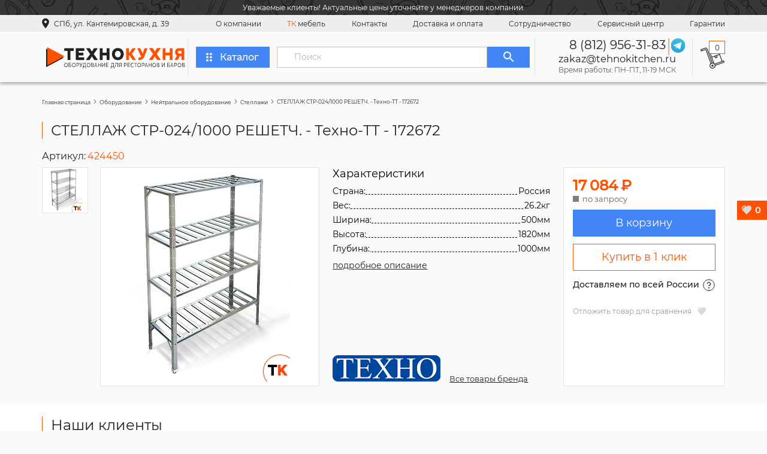

--- FILE ---
content_type: text/html; charset=UTF-8
request_url: https://tehnokitchen.ru/stellazh-str-0241000-reshetch.-texno-tt-172672
body_size: 25990
content:
<!DOCTYPE html>
<html lang="ru">

<head>
    
        
    

        
    <meta name="yandex-verification" content="83743309b4d5613e" />
    <link rel="shortcut icon" href="/assets/template/img/fav.ico" type="image/x-icon">
    <meta charset="UTF-8">
    <base href="https://tehnokitchen.ru/">
    <meta name="format-detection" content="telephone=no">
    <meta name="viewport" content="width=device-width, initial-scale=1, shrink-to-fit=no, user-scalable=no">
    <link rel="preconnect" href="https://fonts.googleapis.com">
    <link rel="preconnect" href="https://fonts.gstatic.com" crossorigin>
    <link rel="icon" href="assets/template/images/fav.png" type="image/png">
    <link rel="preload" as="style" href="/assets/components/minishop2/css/web/lib/jquery.jgrowl.min.css">
    <link rel="preload" as="image" href="/assets/template/new/img/footer/footer-bg.jpg" />
    <link rel="preload" as="image" href="/assets/template/new/img/sliders/slider-bg.png" />
    
                        
            <title>СТЕЛЛАЖ СТР-024/1000 РЕШЕТЧ. - Техно-ТТ - 172672, арт. 424450 - купить в Санкт-Петербурге</title>
        <meta name="keywords" content="СТЕЛЛАЖ СТР-024/1000 РЕШЕТЧ. - Техно-ТТ - 172672">
        
                                                        
                
                
                                                                    
                                
                                                        
                                                                                    
                                                    
                                            <meta name="description" content="Купить СТЕЛЛАЖ СТР-024/1000 РЕШЕТЧ. - Техно-ТТ - 172672, арт. 424450 по выгодной цене в Санкт-Петербурге.  Подберем необходимые запчасти для техно-тт. Гарантия: 12 месяцев. Доставка по всей России.">
    
            <meta property="og:title" content="СТЕЛЛАЖ СТР-024/1000 РЕШЕТЧ. - Техно-ТТ - 172672 описание, цены. Купить в ТехноКухня, доставка по всей России" />
        <meta property="og:image" content="https://tehnokitchen.ru/assets/uploads/products/424450/small/a2a297ca037f7cd73eb453149ad6509c.jpg" />
    
    <meta property="og:description" content="Купить СТЕЛЛАЖ СТР-024/1000 РЕШЕТЧ. - Техно-ТТ - 172672, арт. 424450 по выгодной цене в Санкт-Петербурге.  Подберем необходимые запчасти для техно-тт. Гарантия: 12 месяцев. Доставка по всей России.">
    <meta property="og:locale" content="ru_RU" />
    <meta property="og:site_name" content="ТехноКухня" />

    <meta property="og:type" content="website" />
    <meta property="og:url" content="https://tehnokitchen.ru/stellazh-str-0241000-reshetch.-texno-tt-172672" />     
    <link rel="stylesheet" type="text/css" href="/assets/template/styles.min.css?v=31012023.2">
    <script type="text/javascript">
        miniShop2Config = {
            "cssUrl": "\/assets\/components\/minishop2\/css\/web\/",
            "jsUrl": "\/assets\/components\/minishop2\/js\/web\/",
            "actionUrl": "\/assets\/components\/minishop2\/action.php",
            "ctx": "web",
            "close_all_message": "\u0437\u0430\u043a\u0440\u044b\u0442\u044c \u0432\u0441\u0435",
            "price_format": [2, ".", " "],
            "price_format_no_zeros": true,
            "weight_format": [3, ".", " "],
            "weight_format_no_zeros": true
        };
    </script>
    
<link rel="stylesheet" href="/assets/components/msfavorites/css/default.min.css?v=8ea31b73" type="text/css" />
<script type="text/javascript">msFavoritesConfig={"actionUrl":"\/assets\/components\/msfavorites\/action.php","ctx":"web","version":"2.0.14-beta"};</script>
<link rel="stylesheet" href="/assets/components/ms2gallery/css/web/default.css" type="text/css" />
</head>

<body>
    <div class="wrapper wrapper-page-product">
        
        <header id="header" class="header">
                            <div class="header-notification">
                    
                    <div class="container">Уважаемые клиенты! Актуальные цены уточняйте у менеджеров компании.</div>
                </div>
                        <div class="header__top">
                <div class="header__top__wr">
                    <div class="header__geo">
                        <div class="header__geo-img">
                            <img class="lazyload" data-src="assets/template/new/img/geo.png" alt="" width="12" height="18">
                            <noscript>
                            <img src="assets/template/new/img/geo.png" alt="" width="12" height="18">
                        </noscript>
                        </div>
                        <p class="mobile-hide">СПб, ул. Кантемировская, д. 39</p>
                        <p class="mobile-show">Санкт-Петербург</p>
                    </div>
                    <div class="mobile-header__menu">
                        
                        <div class="header__social-top">
                            
                            <span>Задайте нам вопросы в Telegram</span>
                            <a href="https://tlgg.ru/TK_SPb" class="header__social-top">
                                <img src="/assets/template/new/img/telegram.svg" alt="" width="24" height="24">
                            </a>
                        </div>
                        <div class="burger mobile-show">
                            <span></span>
                        </div>
                    </div>
                    <nav class="nav">
                        <a href="o-nas/" class="nav__link">О компании </a>
                        <a href="izgotovlenie-mebeli-na-zakaz/" class="nav__link"><span>ТК</span> мебель</a>
                        <a href="kontaktyi/" class="nav__link">Контакты</a>
                        <a href="dostavka/" class="nav__link">Доставка и оплата</a>
                        <a href="sotrudnichestvo" class="nav__link">Сотрудничество</a>
                        <a href="servis/" class="nav__link">Сервисный центр</a>
                        <a href="garantii" class="nav__link">Гарантии</a>
                    </nav>
                </div>
            </div>
            <div class="header__bot">
                <a href="/" class="header__logo" alt="оборудование для ресторанов, кафе и баров">
                    <div class="header__logo-img">
                        <img src="/assets/template/img/logo.svg" alt="оборудование для ресторанов, кафе и баров" title="оборудование для ресторанов, кафе и баров" />
                    </div>
                </a>
                <a href="oborudovanie-i-zapchasti/" class="header__catalog btn-blue">
                    <div class="header__catalog-img">
                        <svg width="10" height="15" viewBox="0 0 10 15" fill="none" xmlns="http://www.w3.org/2000/svg">
                        <path d="M4 12.75C4 13.7125 3.1 14.5 2 14.5C0.9 14.5 0 13.7125 0 12.75C0 11.7875 0.9 11 2 11C3.1 11 4 11.7875 4 12.75ZM2 5.75C0.9 5.75 0 6.5375 0 7.5C0 8.4625 0.9 9.25 2 9.25C3.1 9.25 4 8.4625 4 7.5C4 6.5375 3.1 5.75 2 5.75ZM2 0.5C0.9 0.5 0 1.2875 0 2.25C0 3.2125 0.9 4 2 4C3.1 4 4 3.2125 4 2.25C4 1.2875 3.1 0.5 2 0.5ZM8 4C9.1 4 10 3.2125 10 2.25C10 1.2875 9.1 0.5 8 0.5C6.9 0.5 6 1.2875 6 2.25C6 3.2125 6.9 4 8 4ZM8 5.75C6.9 5.75 6 6.5375 6 7.5C6 8.4625 6.9 9.25 8 9.25C9.1 9.25 10 8.4625 10 7.5C10 6.5375 9.1 5.75 8 5.75ZM8 11C6.9 11 6 11.7875 6 12.75C6 13.7125 6.9 14.5 8 14.5C9.1 14.5 10 13.7125 10 12.75C10 11.7875 9.1 11 8 11Z" fill="white"/>
                    </svg>
                    </div>
                    <p>Каталог</p>
                </a>
                <div class="header__catalog-menu hided">
                    <div class="catalog-menu-nav">
                        <a href="/zapchasti/" data-num="num-0" class="catalog-menu-nav__link active">
                            <p>Запасные части</p>
                        </a>
                                                <a href="oborudovanie-dlya-zavedenij-pitaniya/" data-num="num-1" class="catalog-menu-nav__link">
                                        <p>Оборудование для заведений питания</p>
                                    </a><a href="xolodilnoe-oborudovanie/" data-num="num-2" class="catalog-menu-nav__link">
                                        <p>Холодильное оборудование</p>
                                    </a><a href="pekarnya-konditerskij-czex-piczczeriya/" data-num="num-3" class="catalog-menu-nav__link">
                                        <p>Пекарня, кондитерский цех, пиццерия</p>
                                    </a><a href="myasopererabatyivayushhee-oborudovanie/" data-num="num-4" class="catalog-menu-nav__link">
                                        <p>Мясоперерабатывающее оборудование</p>
                                    </a><a href="pererabotka-ovoshhej-i-fruktov/" data-num="num-5" class="catalog-menu-nav__link">
                                        <p>Переработка овощей и фруктов</p>
                                    </a><a href="oborudovanie-dlya-fastfuda/" data-num="num-6" class="catalog-menu-nav__link">
                                        <p>Оборудование для фастфуда</p>
                                    </a><a href="barnoe-oborudovanie/" data-num="num-7" class="catalog-menu-nav__link">
                                        <p>Барное оборудование</p>
                                    </a><a href="barnyie-stojki-i-mebel/" data-num="num-8" class="catalog-menu-nav__link">
                                        <p>Барные стойки и мебель</p>
                                    </a><a href="oborudovanie-dlya-kejteringa/" data-num="num-9" class="catalog-menu-nav__link">
                                        <p>Оборудование для кейтеринга</p>
                                    </a><a href="upakovochnoe-oborudovanie1/" data-num="num-10" class="catalog-menu-nav__link">
                                        <p>Упаковочное оборудование</p>
                                    </a><a href="sanitarno-gigienicheskoe-oborudovanie/" data-num="num-11" class="catalog-menu-nav__link">
                                        <p>Санитарно-гигиеническое оборудование</p>
                                    </a><a href="torgovoe-oborudovanie/" data-num="num-12" class="catalog-menu-nav__link">
                                        <p>Торговое оборудование</p>
                                    </a><a href="nejtralnoe-oborudovanie-dlya-obshhepita/" data-num="num-13" class="catalog-menu-nav__link">
                                        <p>Нейтральное оборудование для общепита</p>
                                    </a><a href="posuda-i-predmetyi-servirovki/" data-num="num-14" class="catalog-menu-nav__link">
                                        <p>Посуда и предметы сервировки</p>
                                    </a><a href="naplitnaya-posuda-i-kuxonnyij-inventar/" data-num="num-15" class="catalog-menu-nav__link">
                                        <p>Наплитная посуда и кухонный инвентарь</p>
                                    </a><a href="ximchistki-i-prachechnyie/" data-num="num-16" class="catalog-menu-nav__link">
                                        <p>Химчистки и прачечные</p>
                                    </a><a href="nejtralnoe-oborudovanie" data-num="num-17" class="catalog-menu-nav__link">
                                        <p>Нейтральное оборудование</p>
                                    </a><a href="zapchasti" data-num="num-18" class="catalog-menu-nav__link">
                                        <p>Запчасти</p>
                                    </a>                    </div>
                    <div class="catalog-menu-tabs">
                        <div id="num-0" class="catalog-menu-tab active">
                            <div class="catalog-menu-tab__col catalog-menu-tab__col-first">
                                                                <div class="catalog-menu-tab__item">
                                                <a href="bloki-pitaniya/">Блоки питания</a>
                                            </div>
                                            <div class="catalog-menu-tab__item">
                                                <a href="knopki/">Кнопки</a>
                                            </div>
                                            <div class="catalog-menu-tab__item">
                                                <a href="nasosyi/">Насосы</a>
                                            </div>
                                            <div class="catalog-menu-tab__item">
                                                <a href="programmatoryi/">Программаторы</a>
                                            </div>
                                            <div class="catalog-menu-tab__item">
                                                <a href="tajmeryi/">Таймеры</a>
                                            </div>
                                            <div class="catalog-menu-tab__item">
                                                <a href="vtulki/">Втулки</a>
                                            </div>
                                            <div class="catalog-menu-tab__item">
                                                <a href="kompressoryi/">Компрессоры</a>
                                            </div>
                                            <div class="catalog-menu-tab__item">
                                                <a href="nozhi-i-shneki/">Ножи и шнеки</a>
                                            </div>
                                            <div class="catalog-menu-tab__item">
                                                <a href="rele/">Реле</a>
                                            </div>
                                            <div class="catalog-menu-tab__item">
                                                <a href="termozashhita/">Термозащита</a>
                                            </div>
                                            <div class="catalog-menu-tab__item">
                                                <a href="dvigateli/">Двигатели</a>
                                            </div>
                                            <div class="catalog-menu-tab__item">
                                                <a href="konforki/">Конфорки</a>
                                            </div>
                                            <div class="catalog-menu-tab__item">
                                                <a href="pereklyuchateli/">Переключатели</a>
                                            </div>
                                            <div class="catalog-menu-tab__item">
                                                <a href="ruchki/">Ручки</a>
                                            </div>
                                            <div class="catalog-menu-tab__item">
                                                <a href="termoparyi/">Термопары</a>
                                            </div>
                                            <div class="catalog-menu-tab__item">
                                                <a href="vyibrasyivateli-reshetki-diski/">Выбрасыватели, решетки, диски</a>
                                            </div>
                                            <div class="catalog-menu-tab__item">
                                                <a href="lampyi/">Лампы</a>
                                            </div>
                                            <div class="catalog-menu-tab__item">
                                                <a href="petli/">Петли</a>
                                            </div>
                                            <div class="catalog-menu-tab__item">
                                                <a href="salniki/">Сальники</a>
                                            </div>
                                            <div class="catalog-menu-tab__item">
                                                <a href="tenyi/">ТЭНы</a>
                                            </div>
                                            <div class="catalog-menu-tab__item">
                                                <a href="klapanyi/">Клапаны</a>
                                            </div>
                                            <div class="catalog-menu-tab__item">
                                                <a href="magnitnyie-puskateli/">Магнитные пускатели</a>
                                            </div>
                                            <div class="catalog-menu-tab__item">
                                                <a href="platyi/">Платы</a>
                                            </div>
                                            <div class="catalog-menu-tab__item">
                                                <a href="solenoidyi/">Соленоиды</a>
                                            </div>
                                            <div class="catalog-menu-tab__item">
                                                <a href="shesterni/">Шестерни</a>
                                            </div>
                                            <div class="catalog-menu-tab__item">
                                                <a href="stekla/">Стекла</a>
                                            </div>
                                            <div class="catalog-menu-tab__item">
                                                <a href="uplotneniya/">Уплотнения</a>
                                            </div>
                                            <div class="catalog-menu-tab__item">
                                                <a href="zapchasti-other/">Разное</a>
                                            </div>
                                                                        </div>
                            <div class="catalog-menu-tab__col catalog-menu-tab__col-second"></div>
                        </div>
                                                <div id="num-1" class="catalog-menu-tab  active ">
                                        <div class="catalog-menu-tab__col catalog-menu-tab__col-first">
                                            <div class="catalog-menu-tab__item">
                                        <a href="parokonvektomatyi/">Пароконвектоматы</a>
                                        <div class="catalog-menu-tab__item-list"><div class="catalog-menu-tab__item">
                                        <a href="parokonvektomatyi-gazovyie/">Газовые</a>
                                    </div>
                                    <div class="catalog-menu-tab__item">
                                        <a href="parokonvektomatyi-bojlernyie/">Бойлерные</a>
                                    </div>
                                    <div class="catalog-menu-tab__item">
                                        <a href="parokonvektomatyi-inzhektornyie/">Инжекторные</a>
                                    </div>
                                    <div class="catalog-menu-tab__item">
                                        <a href="parokonvektomatyi-elektricheskie/">Электрические</a>
                                    </div>
                                    </div>
                                    </div><div class="catalog-menu-tab__item">
                                        <a href="plityi/">Плиты</a>
                                        <div class="catalog-menu-tab__item-list"><div class="catalog-menu-tab__item">
                                        <a href="plityi-indukczionnyie/">Индукционные</a>
                                    </div>
                                    <div class="catalog-menu-tab__item">
                                        <a href="plityi-elektricheskie/">Электрические</a>
                                    </div>
                                    <div class="catalog-menu-tab__item">
                                        <a href="plityi-gazovyie/">Газовые</a>
                                    </div>
                                    </div>
                                    </div><div class="catalog-menu-tab__item">
                                        <a href="kotlyi-pishhevarochnyie/">Котлы пищеварочные</a>
                                    </div>
                                    <div class="catalog-menu-tab__item">
                                        <a href="linii-razdachi/">Линии раздачи</a>
                                        <div class="catalog-menu-tab__item-list"><div class="catalog-menu-tab__item">
                                        <a href="salat-baryi/">Салат-бары</a>
                                    </div>
                                    </div>
                                    </div><div class="catalog-menu-tab__item">
                                        <a href="posudomoechnyie-mashinyi/">Посудомоечные машины</a>
                                    </div>
                                    <div class="catalog-menu-tab__item">
                                        <a href="skovorodyi-elektricheskie/">Сковороды электрические</a>
                                    </div>
                                    <div class="catalog-menu-tab__item">
                                        <a href="marmityi-elektricheskie/">Мармиты</a>
                                    </div>
                                    <div class="catalog-menu-tab__item">
                                        <a href="grili-lavovyie-gazovyie/">Грили</a>
                                        <div class="catalog-menu-tab__item-list"><div class="catalog-menu-tab__item">
                                        <a href="grili-lavovyie/">Лавовые</a>
                                    </div>
                                    <div class="catalog-menu-tab__item">
                                        <a href="grili-lrolikovyie/">Роликовые</a>
                                    </div>
                                    <div class="catalog-menu-tab__item">
                                        <a href="press-grili/">Пресс-грили</a>
                                    </div>
                                    <div class="catalog-menu-tab__item">
                                        <a href="vaporo-grili1/">Вапоро-грили</a>
                                    </div>
                                    </div>
                                    </div><div class="catalog-menu-tab__item">
                                        <a href="frityurniczyi-napolnyie/">Фритюрницы</a>
                                    </div>
                                    <div class="catalog-menu-tab__item">
                                        <a href="makaronovarki/">Макароноварки</a>
                                    </div>
                                    <div class="catalog-menu-tab__item">
                                        <a href="oborudovanie-dlya-podogreva-pishhi/">Оборудование для подогрева пищи</a>
                                    </div>
                                    <div class="catalog-menu-tab__item">
                                        <a href="kipyatilniki/">Кипятильники</a>
                                    </div>
                                    <div class="catalog-menu-tab__item">
                                        <a href="shkafyi-zharochnyie/">Шкафы жарочные</a>
                                    </div>
                                    <div class="catalog-menu-tab__item">
                                        <a href="pechi-na-drevesnom-toplive/">Печи на древесном топливе</a>
                                    </div>
                                    <div class="catalog-menu-tab__item">
                                        <a href="zharochnyie-poverxnosti/">Жарочные поверхности</a>
                                    </div>
                                                                            </div>
                                        <div class="catalog-menu-tab__col catalog-menu-tab__col-second"></div>
                                    </div><div id="num-2" class="catalog-menu-tab  ">
                                        <div class="catalog-menu-tab__col catalog-menu-tab__col-first">
                                            <div class="catalog-menu-tab__item">
                                        <a href="vitrinyi/">Витрины</a>
                                    </div>
                                    <div class="catalog-menu-tab__item">
                                        <a href="lari/">Лари</a>
                                    </div>
                                    <div class="catalog-menu-tab__item">
                                        <a href="xolodilnyie-i-morozilnyie-shkafyi/">Холодильные и морозильные шкафы</a>
                                    </div>
                                    <div class="catalog-menu-tab__item">
                                        <a href="gorki-xolodilnyie/">Горки холодильные</a>
                                    </div>
                                    <div class="catalog-menu-tab__item">
                                        <a href="xolodilnyie-i-morozilnyie-stolyi/">Холодильные и морозильные столы</a>
                                    </div>
                                    <div class="catalog-menu-tab__item">
                                        <a href="bonetyi-xolodilnyie/">Бонеты холодильные</a>
                                    </div>
                                    <div class="catalog-menu-tab__item">
                                        <a href="xolodilnyie-kameryi/">Холодильные камеры</a>
                                    </div>
                                    <div class="catalog-menu-tab__item">
                                        <a href="ldogeneratoryi/">Льдогенераторы</a>
                                    </div>
                                    <div class="catalog-menu-tab__item">
                                        <a href="monobloki/">Моноблоки</a>
                                    </div>
                                    <div class="catalog-menu-tab__item">
                                        <a href="split-sistemyi/">Сплит-системы</a>
                                    </div>
                                    <div class="catalog-menu-tab__item">
                                        <a href="lari-bonetyi/">Лари-бонеты</a>
                                    </div>
                                                                            </div>
                                        <div class="catalog-menu-tab__col catalog-menu-tab__col-second"></div>
                                    </div><div id="num-3" class="catalog-menu-tab  ">
                                        <div class="catalog-menu-tab__col catalog-menu-tab__col-first">
                                            <div class="catalog-menu-tab__item">
                                        <a href="xlebopekarnyie-pechi/">Хлебопекарные печи</a>
                                    </div>
                                    <div class="catalog-menu-tab__item">
                                        <a href="pechi-dlya-piczczyi/">Печи для пиццы</a>
                                    </div>
                                    <div class="catalog-menu-tab__item">
                                        <a href="testomesyi/">Тестомесы</a>
                                    </div>
                                    <div class="catalog-menu-tab__item">
                                        <a href="mikseryi-planetarnyie/">Миксеры планетарные</a>
                                    </div>
                                    <div class="catalog-menu-tab__item">
                                        <a href="testodeliteli/">Тестоделители</a>
                                    </div>
                                    <div class="catalog-menu-tab__item">
                                        <a href="testozakatki/">Тестозакатки</a>
                                    </div>
                                    <div class="catalog-menu-tab__item">
                                        <a href="otsadochnyie-dozirovochnyie-apparatyi/">Отсадочные, дозировочные аппараты</a>
                                    </div>
                                    <div class="catalog-menu-tab__item">
                                        <a href="kremovarki-i-siropovarochnyie-kotlyi/">Кремоварки и сироповарочные котлы</a>
                                    </div>
                                    <div class="catalog-menu-tab__item">
                                        <a href="biskvitorezki/">Бисквиторезки</a>
                                    </div>
                                    <div class="catalog-menu-tab__item">
                                        <a href="xleborezki/">Хлеборезки</a>
                                    </div>
                                    <div class="catalog-menu-tab__item">
                                        <a href="testoraskatki/">Тестораскатки</a>
                                    </div>
                                    <div class="catalog-menu-tab__item">
                                        <a href="fermentaczionnyie-kameryi/">Ферментационные камеры</a>
                                    </div>
                                    <div class="catalog-menu-tab__item">
                                        <a href="testookrugliteli/">Тестоокруглители</a>
                                    </div>
                                    <div class="catalog-menu-tab__item">
                                        <a href="testodeliteli-okrugliteli/">Тестоделители-округлители</a>
                                    </div>
                                    <div class="catalog-menu-tab__item">
                                        <a href="syiroterki/">Сыротерки</a>
                                    </div>
                                    <div class="catalog-menu-tab__item">
                                        <a href="pressyi-dlya-piczczyi/">Прессы для пиццы</a>
                                    </div>
                                    <div class="catalog-menu-tab__item">
                                        <a href="oborudovanie-dlya-pastyi/">Оборудование для пасты</a>
                                    </div>
                                    <div class="catalog-menu-tab__item">
                                        <a href="protivni-formyi-reshetki-dlya-pechej/">Противни, формы, решетки для печей</a>
                                    </div>
                                    <div class="catalog-menu-tab__item">
                                        <a href="vspomogatelnoe-oborudovanie1/">Вспомогательное оборудование</a>
                                    </div>
                                    <div class="catalog-menu-tab__item">
                                        <a href="dekoriruyushhee-oborudovanie/">Декорирующее оборудование</a>
                                    </div>
                                    <div class="catalog-menu-tab__item">
                                        <a href="mukoproseivateli/">Мукопросеиватели</a>
                                    </div>
                                    <div class="catalog-menu-tab__item">
                                        <a href="tartaletniczyi-vafelniczyi/">Тарталетницы, вафельницы</a>
                                    </div>
                                    <div class="catalog-menu-tab__item">
                                        <a href="rasstoechnyie-shkafyi-i-kameryi/">Расстоечные шкафы и камеры</a>
                                    </div>
                                                                            </div>
                                        <div class="catalog-menu-tab__col catalog-menu-tab__col-second"></div>
                                    </div><div id="num-4" class="catalog-menu-tab  ">
                                        <div class="catalog-menu-tab__col catalog-menu-tab__col-first">
                                            <div class="catalog-menu-tab__item">
                                        <a href="volchki/">Волчки</a>
                                    </div>
                                    <div class="catalog-menu-tab__item">
                                        <a href="kutteryi/">Куттеры</a>
                                    </div>
                                    <div class="catalog-menu-tab__item">
                                        <a href="pilyi/">Пилы</a>
                                    </div>
                                    <div class="catalog-menu-tab__item">
                                        <a href="farshemeshalki/">Фаршемешалки</a>
                                    </div>
                                    <div class="catalog-menu-tab__item">
                                        <a href="inektoryi/">Инъекторы</a>
                                    </div>
                                    <div class="catalog-menu-tab__item">
                                        <a href="massazheryi/">Массажеры</a>
                                    </div>
                                    <div class="catalog-menu-tab__item">
                                        <a href="shpriczyi/">Шприцы</a>
                                    </div>
                                    <div class="catalog-menu-tab__item">
                                        <a href="termokameryi/">Термокамеры</a>
                                    </div>
                                    <div class="catalog-menu-tab__item">
                                        <a href="koptilni/">Коптильни</a>
                                    </div>
                                    <div class="catalog-menu-tab__item">
                                        <a href="universalnyie-kuxonnyie-mashinyi/">Универсальные кухонные машины</a>
                                    </div>
                                    <div class="catalog-menu-tab__item">
                                        <a href="myasorubki/">Мясорубки</a>
                                    </div>
                                    <div class="catalog-menu-tab__item">
                                        <a href="ryibochistki/">Рыбочистки</a>
                                    </div>
                                    <div class="catalog-menu-tab__item">
                                        <a href="marinatoryi/">Маринаторы</a>
                                    </div>
                                    <div class="catalog-menu-tab__item">
                                        <a href="oborudovanie-dlya-uboya/">Оборудование для убоя</a>
                                    </div>
                                    <div class="catalog-menu-tab__item">
                                        <a href="formovochnoe-oborudovanie/">Формовочное оборудование</a>
                                    </div>
                                    <div class="catalog-menu-tab__item">
                                        <a href="inventar/">Инвентарь</a>
                                    </div>
                                    <div class="catalog-menu-tab__item">
                                        <a href="slajseryi/">Слайсеры</a>
                                    </div>
                                    <div class="catalog-menu-tab__item">
                                        <a href="myasopressyi/">Мясопрессы</a>
                                    </div>
                                    <div class="catalog-menu-tab__item">
                                        <a href="mashinyi-panirovochnyie/">Машины панировочные</a>
                                    </div>
                                    <div class="catalog-menu-tab__item">
                                        <a href="mashinyi-dlya-narezki/">Машины для нарезки</a>
                                    </div>
                                    <div class="catalog-menu-tab__item">
                                        <a href="myasoryixliteli-tenderajzeryi/">Мясорыхлители (тендерайзеры)</a>
                                    </div>
                                    <div class="catalog-menu-tab__item">
                                        <a href="vspomogatelnoe-oborudovanie-1/">Вспомогательное оборудование</a>
                                    </div>
                                                                            </div>
                                        <div class="catalog-menu-tab__col catalog-menu-tab__col-second"></div>
                                    </div><div id="num-5" class="catalog-menu-tab  ">
                                        <div class="catalog-menu-tab__col catalog-menu-tab__col-first">
                                            <div class="catalog-menu-tab__item">
                                        <a href="ovoshherezki/">Овощерезки</a>
                                    </div>
                                    <div class="catalog-menu-tab__item">
                                        <a href="mashinyi-ovoshhemoechnyie/">Машины овощемоечные</a>
                                    </div>
                                    <div class="catalog-menu-tab__item">
                                        <a href="oborudovanie-dlya-sushki/">Оборудование для сушки</a>
                                    </div>
                                    <div class="catalog-menu-tab__item">
                                        <a href="oborudovanie-dlya-ochistki-kozhuryi/">Оборудование для очистки кожуры</a>
                                    </div>
                                    <div class="catalog-menu-tab__item">
                                        <a href="oborudovanie-dlya-narezki-i-izmelcheniya/">Оборудование для нарезки и измельчения</a>
                                    </div>
                                    <div class="catalog-menu-tab__item">
                                        <a href="dozatoryi-dlya-ovoshhej-i-fruktov/">Дозаторы для овощей и фруктов</a>
                                    </div>
                                    <div class="catalog-menu-tab__item">
                                        <a href="oborudovanie-dlya-sterilizaczii-i-pasterizaczii/">Оборудование для стерилизации и пастеризации</a>
                                    </div>
                                    <div class="catalog-menu-tab__item">
                                        <a href="kutteryi-ov/">Куттеры</a>
                                    </div>
                                    <div class="catalog-menu-tab__item">
                                        <a href="kartofelechistki/">Картофелечистки</a>
                                    </div>
                                    <div class="catalog-menu-tab__item">
                                        <a href="oborudovanie-dlya-transportirovki-i-inspekczii/">Оборудование для транспортировки и инспекции</a>
                                    </div>
                                    <div class="catalog-menu-tab__item">
                                        <a href="zagruzochnyie-ustrojstva/">Загрузочные устройства</a>
                                    </div>
                                    <div class="catalog-menu-tab__item">
                                        <a href="blikseryi-kuxonnyie-proczessoryi/">Бликсеры, кухонные процессоры</a>
                                    </div>
                                    <div class="catalog-menu-tab__item">
                                        <a href="mikseryi-ruchnyie-gomogenizatoryi/">Миксеры ручные (гомогенизаторы)</a>
                                    </div>
                                                                            </div>
                                        <div class="catalog-menu-tab__col catalog-menu-tab__col-second"></div>
                                    </div><div id="num-6" class="catalog-menu-tab  ">
                                        <div class="catalog-menu-tab__col catalog-menu-tab__col-first">
                                            <div class="catalog-menu-tab__item">
                                        <a href="frityurniczyi/">Фритюрницы</a>
                                    </div>
                                    <div class="catalog-menu-tab__item">
                                        <a href="grili/">Грили</a>
                                    </div>
                                    <div class="catalog-menu-tab__item">
                                        <a href="tosteryi/">Тостеры</a>
                                    </div>
                                    <div class="catalog-menu-tab__item">
                                        <a href="blinniczyi/">Блинницы</a>
                                    </div>
                                    <div class="catalog-menu-tab__item">
                                        <a href="vafelniczyi/">Вафельницы</a>
                                    </div>
                                    <div class="catalog-menu-tab__item">
                                        <a href="cheburechniczyi/">Чебуречницы</a>
                                    </div>
                                    <div class="catalog-menu-tab__item">
                                        <a href="apparatyi-dlya-xot-dogov/">Аппараты для хот-догов</a>
                                    </div>
                                    <div class="catalog-menu-tab__item">
                                        <a href="apparatyi-dlya-popkorna/">Аппараты для попкорна</a>
                                    </div>
                                    <div class="catalog-menu-tab__item">
                                        <a href="pechi-fastfud/">Печи фастфуд</a>
                                    </div>
                                    <div class="catalog-menu-tab__item">
                                        <a href="mangalyi/">Мангалы</a>
                                    </div>
                                    <div class="catalog-menu-tab__item">
                                        <a href="poverxnosti-zharochnyie-nastolnyie/">Поверхности жарочные настольные</a>
                                    </div>
                                    <div class="catalog-menu-tab__item">
                                        <a href="ponchikovyie-apparatyi/">Пончиковые аппараты</a>
                                    </div>
                                    <div class="catalog-menu-tab__item">
                                        <a href="risovarki/">Рисоварки</a>
                                    </div>
                                    <div class="catalog-menu-tab__item">
                                        <a href="marmityi-nastolnyie/">Мармиты настольные</a>
                                    </div>
                                    <div class="catalog-menu-tab__item">
                                        <a href="apparatyi-dlya-saxarnoj-vatyi/">Аппараты для сахарной ваты</a>
                                    </div>
                                    <div class="catalog-menu-tab__item">
                                        <a href="teplovyie-vitrinyi/">Тепловые витрины</a>
                                    </div>
                                                                            </div>
                                        <div class="catalog-menu-tab__col catalog-menu-tab__col-second"></div>
                                    </div><div id="num-7" class="catalog-menu-tab  ">
                                        <div class="catalog-menu-tab__col catalog-menu-tab__col-first">
                                            <div class="catalog-menu-tab__item">
                                        <a href="kofemashinyi/">Кофемашины</a>
                                    </div>
                                    <div class="catalog-menu-tab__item">
                                        <a href="blenderyi/">Блендеры</a>
                                    </div>
                                    <div class="catalog-menu-tab__item">
                                        <a href="mikseryi/">Миксеры</a>
                                    </div>
                                    <div class="catalog-menu-tab__item">
                                        <a href="sokovyizhimalki/">Соковыжималки</a>
                                    </div>
                                    <div class="catalog-menu-tab__item">
                                        <a href="frizeryi/">Фризеры</a>
                                    </div>
                                    <div class="catalog-menu-tab__item">
                                        <a href="granitoryi/">Граниторы</a>
                                    </div>
                                    <div class="catalog-menu-tab__item">
                                        <a href="vitrinyi-2/">Витрины</a>
                                    </div>
                                    <div class="catalog-menu-tab__item">
                                        <a href="kombajnyi/">Комбайны</a>
                                    </div>
                                    <div class="catalog-menu-tab__item">
                                        <a href="ldodrobiteli/">Льдодробители</a>
                                    </div>
                                    <div class="catalog-menu-tab__item">
                                        <a href="kofemolki/">Кофемолки</a>
                                    </div>
                                    <div class="catalog-menu-tab__item">
                                        <a href="apparatyi-dlya-goryachego-shokolada/">Аппараты для горячего шоколада</a>
                                    </div>
                                    <div class="catalog-menu-tab__item">
                                        <a href="kofevarki/">Кофеварки</a>
                                    </div>
                                    <div class="catalog-menu-tab__item">
                                        <a href="sokooxladiteli/">Сокоохладители</a>
                                    </div>
                                    <div class="catalog-menu-tab__item">
                                        <a href="dispanseryi-dlya-napitkov-i-sokov/">Диспансеры для напитков и соков</a>
                                    </div>
                                                                            </div>
                                        <div class="catalog-menu-tab__col catalog-menu-tab__col-second"></div>
                                    </div><div id="num-8" class="catalog-menu-tab  ">
                                        <div class="catalog-menu-tab__col catalog-menu-tab__col-first">
                                            <div class="catalog-menu-tab__item">
                                        <a href="stulya/">Стулья</a>
                                    </div>
                                    <div class="catalog-menu-tab__item">
                                        <a href="stoleshniczyi/">Столешницы</a>
                                    </div>
                                    <div class="catalog-menu-tab__item">
                                        <a href="barnyie-stojki/">Барные стойки</a>
                                    </div>
                                                                            </div>
                                        <div class="catalog-menu-tab__col catalog-menu-tab__col-second"></div>
                                    </div><div id="num-9" class="catalog-menu-tab  ">
                                        <div class="catalog-menu-tab__col catalog-menu-tab__col-first">
                                            <div class="catalog-menu-tab__item">
                                        <a href="termokontejneryi/">Термоконтейнеры</a>
                                    </div>
                                    <div class="catalog-menu-tab__item">
                                        <a href="termopodnosyi-i-termoboksyi/">Термоподносы и термобоксы</a>
                                    </div>
                                    <div class="catalog-menu-tab__item">
                                        <a href="telezhki-i-shpilki-plastikovyie/">Тележки и шпильки пластиковые</a>
                                    </div>
                                    <div class="catalog-menu-tab__item">
                                        <a href="kassetyi-dlya-mojki-i-xraneniya/">Кассеты для мойки и хранения</a>
                                    </div>
                                    <div class="catalog-menu-tab__item">
                                        <a href="sistemyi-xraneniya/">Системы хранения</a>
                                    </div>
                                                                            </div>
                                        <div class="catalog-menu-tab__col catalog-menu-tab__col-second"></div>
                                    </div><div id="num-10" class="catalog-menu-tab  ">
                                        <div class="catalog-menu-tab__col catalog-menu-tab__col-first">
                                            <div class="catalog-menu-tab__item">
                                        <a href="vakuumnyie-upakovshhiki/">Вакуумные упаковщики</a>
                                    </div>
                                    <div class="catalog-menu-tab__item">
                                        <a href="apparatyi-termousadochnyie/">Аппараты термоусадочные</a>
                                    </div>
                                    <div class="catalog-menu-tab__item">
                                        <a href="apparatyi-dlya-zapajki-lotkov/">Аппараты для запайки лотков</a>
                                    </div>
                                    <div class="catalog-menu-tab__item">
                                        <a href="svarshhiki-paketov/">Сварщики пакетов</a>
                                    </div>
                                    <div class="catalog-menu-tab__item">
                                        <a href="oborudovanie-markirovochnyie-i-etiketirovichnoe/">Оборудование маркировочные и этикетировичное</a>
                                    </div>
                                    <div class="catalog-menu-tab__item">
                                        <a href="mashinyi-upakovochnyie/">Машины упаковочные</a>
                                    </div>
                                    <div class="catalog-menu-tab__item">
                                        <a href="upakovshhiki-v-stretch-plenku/">Упаковщики в стретч-пленку</a>
                                    </div>
                                    <div class="catalog-menu-tab__item">
                                        <a href="rasxodnyie-materialyi-2/">Расходные материалы</a>
                                    </div>
                                                                            </div>
                                        <div class="catalog-menu-tab__col catalog-menu-tab__col-second"></div>
                                    </div><div id="num-11" class="catalog-menu-tab  ">
                                        <div class="catalog-menu-tab__col catalog-menu-tab__col-first">
                                            <div class="catalog-menu-tab__item">
                                        <a href="dispenseryi/">Диспенсеры</a>
                                    </div>
                                    <div class="catalog-menu-tab__item">
                                        <a href="moyushhie-sredstva/">Моющие средства</a>
                                    </div>
                                    <div class="catalog-menu-tab__item">
                                        <a href="elektrosushilki/">Электросушилки</a>
                                    </div>
                                    <div class="catalog-menu-tab__item">
                                        <a href="uborochnyij-inventar/">Уборочный инвентарь</a>
                                    </div>
                                    <div class="catalog-menu-tab__item">
                                        <a href="kontejneryi-dlya-musora/">Контейнеры для мусора</a>
                                    </div>
                                    <div class="catalog-menu-tab__item">
                                        <a href="baki-dlya-otxodov/">Баки для отходов</a>
                                    </div>
                                    <div class="catalog-menu-tab__item">
                                        <a href="fenyi/">Фены</a>
                                    </div>
                                    <div class="catalog-menu-tab__item">
                                        <a href="smesiteli/">Смесители</a>
                                    </div>
                                    <div class="catalog-menu-tab__item">
                                        <a href="telezhki-dlya-uborki/">Тележки для уборки</a>
                                    </div>
                                    <div class="catalog-menu-tab__item">
                                        <a href="sterilizatoryi-distillyatoryi/">Стерилизаторы, дистилляторы</a>
                                    </div>
                                    <div class="catalog-menu-tab__item">
                                        <a href="rasxodnyie-materialyi/">Расходные материалы</a>
                                    </div>
                                    <div class="catalog-menu-tab__item">
                                        <a href="vodoumyagchiteli/">Водоумягчители</a>
                                    </div>
                                    <div class="catalog-menu-tab__item">
                                        <a href="dushiruyushhie-ustrojstva/">Душирующие устройства</a>
                                    </div>
                                    <div class="catalog-menu-tab__item">
                                        <a href="lovushki-dlya-nasekomyix/">Ловушки для насекомых</a>
                                    </div>
                                    <div class="catalog-menu-tab__item">
                                        <a href="otpugivateli-gryizunov/">Отпугиватели грызунов</a>
                                    </div>
                                                                            </div>
                                        <div class="catalog-menu-tab__col catalog-menu-tab__col-second"></div>
                                    </div><div id="num-12" class="catalog-menu-tab  ">
                                        <div class="catalog-menu-tab__col catalog-menu-tab__col-first">
                                            <div class="catalog-menu-tab__item">
                                        <a href="torgovyie-stellazhi/">Торговые стеллажи</a>
                                    </div>
                                    <div class="catalog-menu-tab__item">
                                        <a href="ekonompaneli/">Экономпанели</a>
                                    </div>
                                    <div class="catalog-menu-tab__item">
                                        <a href="torgovaya-mebel/">Торговая мебель</a>
                                    </div>
                                    <div class="catalog-menu-tab__item">
                                        <a href="pokupatelskie-telezhki-i-korzinyi/">Покупательские тележки и корзины</a>
                                    </div>
                                    <div class="catalog-menu-tab__item">
                                        <a href="kassovyie-bloki/">Кассовые блоки</a>
                                    </div>
                                    <div class="catalog-menu-tab__item">
                                        <a href="vesyi/">Весы</a>
                                    </div>
                                    <div class="catalog-menu-tab__item">
                                        <a href="zerkala/">Зеркала</a>
                                    </div>
                                    <div class="catalog-menu-tab__item">
                                        <a href="sbornyie-konstrukczii/">Сборные конструкции</a>
                                    </div>
                                    <div class="catalog-menu-tab__item">
                                        <a href="etiket-pistoletyi/">Этикет-пистолеты</a>
                                    </div>
                                    <div class="catalog-menu-tab__item">
                                        <a href="izdeliya-iz-metallicheskoj-setki/">Изделия из металлической сетки</a>
                                    </div>
                                    <div class="catalog-menu-tab__item">
                                        <a href="sistemyi-orosheniya/">Системы орошения</a>
                                    </div>
                                    <div class="catalog-menu-tab__item">
                                        <a href="demonstraczionnyie-formyi/">Демонстрационные формы</a>
                                    </div>
                                    <div class="catalog-menu-tab__item">
                                        <a href="oborudovanie-dlya-prikassovoj-zonyi/">Оборудование для прикассовой зоны</a>
                                    </div>
                                    <div class="catalog-menu-tab__item">
                                        <a href="aksessuaryi-dlya-torgovyix-stellazhej/">Аксессуары для торговых стеллажей</a>
                                    </div>
                                                                            </div>
                                        <div class="catalog-menu-tab__col catalog-menu-tab__col-second"></div>
                                    </div><div id="num-13" class="catalog-menu-tab  ">
                                        <div class="catalog-menu-tab__col catalog-menu-tab__col-first">
                                            <div class="catalog-menu-tab__item">
                                        <a href="stolyi/">Столы</a>
                                    </div>
                                    <div class="catalog-menu-tab__item">
                                        <a href="stellazhi/">Стеллажи</a>
                                    </div>
                                    <div class="catalog-menu-tab__item">
                                        <a href="vyityazhnyie-zontyi/">Вытяжные зонты</a>
                                    </div>
                                    <div class="catalog-menu-tab__item">
                                        <a href="shkafyi/">Шкафы</a>
                                    </div>
                                    <div class="catalog-menu-tab__item">
                                        <a href="polki-nastennyie/">Полки настенные</a>
                                    </div>
                                    <div class="catalog-menu-tab__item">
                                        <a href="vannyi-moechnyie/">Ванны моечные</a>
                                    </div>
                                    <div class="catalog-menu-tab__item">
                                        <a href="rukomojniki/">Рукомойники</a>
                                    </div>
                                    <div class="catalog-menu-tab__item">
                                        <a href="telezhki/">Тележки</a>
                                    </div>
                                    <div class="catalog-menu-tab__item">
                                        <a href="podstavki-pod-oborudovanie/">Подставки под оборудование</a>
                                    </div>
                                                                            </div>
                                        <div class="catalog-menu-tab__col catalog-menu-tab__col-second"></div>
                                    </div><div id="num-14" class="catalog-menu-tab  ">
                                        <div class="catalog-menu-tab__col catalog-menu-tab__col-first">
                                            <div class="catalog-menu-tab__item">
                                        <a href="farfor/">Фарфор</a>
                                    </div>
                                    <div class="catalog-menu-tab__item">
                                        <a href="steklo/">Стекло</a>
                                    </div>
                                    <div class="catalog-menu-tab__item">
                                        <a href="melamin/">Меламин</a>
                                    </div>
                                    <div class="catalog-menu-tab__item">
                                        <a href="barnoe-steklo/">Барное стекло</a>
                                    </div>
                                    <div class="catalog-menu-tab__item">
                                        <a href="plastik/">Пластик</a>
                                    </div>
                                    <div class="catalog-menu-tab__item">
                                        <a href="stolovyie-priboryi/">Столовые приборы</a>
                                    </div>
                                    <div class="catalog-menu-tab__item">
                                        <a href="barnyij-inventar/">Барный инвентарь</a>
                                    </div>
                                    <div class="catalog-menu-tab__item">
                                        <a href="predmetyi-servirovki/">Предметы сервировки</a>
                                    </div>
                                                                            </div>
                                        <div class="catalog-menu-tab__col catalog-menu-tab__col-second"></div>
                                    </div><div id="num-15" class="catalog-menu-tab  ">
                                        <div class="catalog-menu-tab__col catalog-menu-tab__col-first">
                                            <div class="catalog-menu-tab__item">
                                        <a href="kastryuli/">Кастрюли</a>
                                    </div>
                                    <div class="catalog-menu-tab__item">
                                        <a href="gastroemkosti/">Гастроемкости</a>
                                    </div>
                                    <div class="catalog-menu-tab__item">
                                        <a href="skovorodyi/">Сковороды</a>
                                    </div>
                                    <div class="catalog-menu-tab__item">
                                        <a href="sotejniki/">Сотейники</a>
                                    </div>
                                    <div class="catalog-menu-tab__item">
                                        <a href="nozhi-i-aksessuaryi/">Ножи и аксессуары</a>
                                    </div>
                                    <div class="catalog-menu-tab__item">
                                        <a href="doski-razdelochnyie/">Доски разделочные</a>
                                    </div>
                                    <div class="catalog-menu-tab__item">
                                        <a href="kuxonnyij-inventar/">Кухонный инвентарь</a>
                                    </div>
                                    <div class="catalog-menu-tab__item">
                                        <a href="inventar-dlya-piczczerij/">Инвентарь для пиццерий</a>
                                    </div>
                                    <div class="catalog-menu-tab__item">
                                        <a href="durshlagi/">Дуршлаги</a>
                                    </div>
                                    <div class="catalog-menu-tab__item">
                                        <a href="kotlyi/">Котлы</a>
                                    </div>
                                    <div class="catalog-menu-tab__item">
                                        <a href="konditerskij-inventar/">Кондитерский инвентарь</a>
                                    </div>
                                    <div class="catalog-menu-tab__item">
                                        <a href="miski/">Миски</a>
                                    </div>
                                    <div class="catalog-menu-tab__item">
                                        <a href="sita/">Сита</a>
                                    </div>
                                    <div class="catalog-menu-tab__item">
                                        <a href="kontejneryi-dlya-xraneniya/">Контейнеры для хранения</a>
                                    </div>
                                                                            </div>
                                        <div class="catalog-menu-tab__col catalog-menu-tab__col-second"></div>
                                    </div><div id="num-16" class="catalog-menu-tab  ">
                                        <div class="catalog-menu-tab__col catalog-menu-tab__col-first">
                                            <div class="catalog-menu-tab__item">
                                        <a href="stiralno-sushilnyie-mashinyi/">Стирально-сушильные машины</a>
                                    </div>
                                    <div class="catalog-menu-tab__item">
                                        <a href="sushilnyie-mashinyi/">Сушильные машины</a>
                                    </div>
                                    <div class="catalog-menu-tab__item">
                                        <a href="gladilnoe-oborudovanie/">Гладильное оборудование</a>
                                    </div>
                                    <div class="catalog-menu-tab__item">
                                        <a href="upakovochnoe-oborudovanie-dlya-ximchistok-i-prachechnyix/">Упаковочное оборудование для химчисток и прачечных</a>
                                    </div>
                                    <div class="catalog-menu-tab__item">
                                        <a href="mashinyi-ximicheskoj-chistki/">Машины химической чистки</a>
                                    </div>
                                    <div class="catalog-menu-tab__item">
                                        <a href="moyushhie-sredstva-i-doziruyushhie-sistemyi/">Моющие средства и дозирующие системы</a>
                                    </div>
                                    <div class="catalog-menu-tab__item">
                                        <a href="vspomogatelnoe-oborudovanie-dlya-ximchistok/">Вспомогательное оборудование для химчисток</a>
                                    </div>
                                    <div class="catalog-menu-tab__item">
                                        <a href="oborudovanie-dlya-vto-finishnoe/">Оборудование для ВТО (Финишное)</a>
                                    </div>
                                    <div class="catalog-menu-tab__item">
                                        <a href="promyishlennyie-stiralnyie-mashinyi/">Промышленные стиральные машины</a>
                                    </div>
                                    <div class="catalog-menu-tab__item">
                                        <a href="upakovochnoe-oborudovanie/">Упаковочное оборудование</a>
                                    </div>
                                    <div class="catalog-menu-tab__item">
                                        <a href="vspomogatelnoe-oborudovanie/">Вспомогательное оборудование</a>
                                    </div>
                                                                            </div>
                                        <div class="catalog-menu-tab__col catalog-menu-tab__col-second"></div>
                                    </div><div class="catalog-menu-tab__item">
                                        <a href="zapchasti-po-brendam-1/">Запчасти по брендам</a>
                                    </div>
                                                        </div>
                </div>

                <form action="poisk/" method="get" class="header__search">
    <input placeholder="Поиск" type="text" name="query" value="">
    <div class="header__search-submenu">
        
    </div>
    <button id="search" type="submit" class="header__search-btn btn-blue">
        <div class="header__search-btn-img">
            <svg width="18" height="18" viewBox="0 0 18 18" fill="none" xmlns="http://www.w3.org/2000/svg">
                <path d="M12.5 11H11.71L11.43 10.73C12.41 9.59 13 8.11 13 6.5C13 2.91 10.09 0 6.5 0C2.91 0 0 2.91 0 6.5C0 10.09 2.91 13 6.5 13C8.11 13 9.59 12.41 10.73 11.43L11 11.71V12.5L16 17.49L17.49 16L12.5 11ZM6.5 11C4.01 11 2 8.99 2 6.5C2 4.01 4.01 2 6.5 2C8.99 2 11 4.01 11 6.5C11 8.99 8.99 11 6.5 11Z" fill="white"/>
            </svg>
        </div>
    </button>
    <button id="show" class="header__search-btn btn-blue">
        <div class="header__search-btn-img">
            <svg width="18" height="18" viewBox="0 0 18 18" fill="none" xmlns="http://www.w3.org/2000/svg">
                <path d="M12.5 11H11.71L11.43 10.73C12.41 9.59 13 8.11 13 6.5C13 2.91 10.09 0 6.5 0C2.91 0 0 2.91 0 6.5C0 10.09 2.91 13 6.5 13C8.11 13 9.59 12.41 10.73 11.43L11 11.71V12.5L16 17.49L17.49 16L12.5 11ZM6.5 11C4.01 11 2 8.99 2 6.5C2 4.01 4.01 2 6.5 2C8.99 2 11 4.01 11 6.5C11 8.99 8.99 11 6.5 11Z" fill="white"/>
            </svg>
        </div>
    </button>
</form>
                <div class="header__contacts">
                    <div class="header__number">
                        <a href="tel:88129563183">8 (812) 956-31-83</a>
                        <a href="https://tlgg.ru/TK_SPb" class="header__social">
                            <img src="/assets/template/new/img/telegram.svg" alt="" width="24" height="24">
                        </a>
                        
                    </div>
                    <a href="mailto:zakaz@tehnokitchen.ru" class="header__mail">zakaz@tehnokitchen.ru</a>
                    <div class="header__time">
                        <p>Время работы: ПН-ПТ, 11-19 МСК</p>
                    </div>
                </div>

                <div class="header__basket " id="msMiniCart">
    <a href="#" class="header__basket-img">
        <img src="/assets/template/new/img/header/basket.svg" height="40" width="40">
        
    </a>
    <span class="header__basket-count ms2_total_count">0</span>
    <div class="basket-menu">
                <div class="basket-menu__title">
                    <p>В вашей корзине:</p>
                </div>
                <div class="tc-items" id="mc-dynamic">
                                    </div>
                <div class="basket-menu__empty">
                    Ничего нет
                </div>
                <a href="korzina/" class="basket-menu__link btn-orange">
                    Перейти в корзину
                </a>
            </div></div>            </div>
        </header>
        

        
    
    
    
    <section class="commodity first" itemscope itemtype="http://schema.org/Product">
        <div class="container">
            <div class="crumbs" itemscope itemtype="http://schema.org/BreadcrumbList"><span itemprop="itemListElement" itemscope itemtype="http://schema.org/ListItem">
            <a itemprop="item" class="crumbs__link" href="/">
                Главная страница                <meta itemprop="name" content="Главная страница" />
                <meta itemprop="position" content="1" />
            </a>
        </span><div class="crumbs__arrow"><svg width="5" height="9" viewBox="0 0 5 9" fill="none" xmlns="http://www.w3.org/2000/svg"><path d="M0.368652 7.36875L3.23115 4.5L0.368652 1.63125L1.2499 0.75L4.9999 4.5L1.2499 8.25L0.368652 7.36875Z" fill="#888888"/></svg></div><span itemprop="itemListElement" itemscope itemtype="http://schema.org/ListItem">
            <a itemprop="item" class="crumbs__link" href="oborudovanie-i-zapchasti/">
                Оборудование                <meta itemprop="name" content="Оборудование" />
                <meta itemprop="position" content="2" />
            </a>
        </span><div class="crumbs__arrow"><svg width="5" height="9" viewBox="0 0 5 9" fill="none" xmlns="http://www.w3.org/2000/svg"><path d="M0.368652 7.36875L3.23115 4.5L0.368652 1.63125L1.2499 0.75L4.9999 4.5L1.2499 8.25L0.368652 7.36875Z" fill="#888888"/></svg></div><span itemprop="itemListElement" itemscope itemtype="http://schema.org/ListItem">
            <a itemprop="item" class="crumbs__link" href="nejtralnoe-oborudovanie">
                Нейтральное оборудование                <meta itemprop="name" content="Нейтральное оборудование" />
                <meta itemprop="position" content="3" />
            </a>
        </span><div class="crumbs__arrow"><svg width="5" height="9" viewBox="0 0 5 9" fill="none" xmlns="http://www.w3.org/2000/svg"><path d="M0.368652 7.36875L3.23115 4.5L0.368652 1.63125L1.2499 0.75L4.9999 4.5L1.2499 8.25L0.368652 7.36875Z" fill="#888888"/></svg></div><span itemprop="itemListElement" itemscope itemtype="http://schema.org/ListItem">
            <a itemprop="item" class="crumbs__link" href="stellazhi">
                Стеллажи                <meta itemprop="name" content="Стеллажи" />
                <meta itemprop="position" content="4" />
            </a>
        </span>
        <div class="crumbs__arrow"><svg width="5" height="9" viewBox="0 0 5 9" fill="none" xmlns="http://www.w3.org/2000/svg"><path d="M0.368652 7.36875L3.23115 4.5L0.368652 1.63125L1.2499 0.75L4.9999 4.5L1.2499 8.25L0.368652 7.36875Z" fill="#888888"/></svg></div>
        <p class="crumbs__link">СТЕЛЛАЖ СТР-024/1000 РЕШЕТЧ. - Техно-ТТ - 172672</p></div>            <h1 itemprop="name">СТЕЛЛАЖ СТР-024/1000 РЕШЕТЧ. - Техно-ТТ - 172672</h1>
            <link itemprop="url" href="https://tehnokitchen.ru/stellazh-str-0241000-reshetch.-texno-tt-172672">                 <meta itemprop="brand" content="техно-тт" />             <meta itemprop="model" content="424450" />
            <meta itemprop="description" content="СТЕЛЛАЖ СТР-024/1000 РЕШЕТЧ. - Техно-ТТ - 172672 описание, цены в интернет-магазине ТехноКухня. Доставка по всей России." />
            <p class="commodity__article">
                Артикул: <span> 424450</span>

                
            </p>
            <div class="commodity__inner">
                <div class="commodity__preview">
                    <div class="commodity__preview-icons">
                                                                                                                                            <a href="#" class="commodity__preview-icon">
            <img class="lazyload" data-fullsrc="/assets/cache_image/assets/uploads/products/424450/a2a297ca037f7cd73eb453149ad6509c_0x0_f36.jpg" data-src="/assets/uploads/products/424450/small/a2a297ca037f7cd73eb453149ad6509c.jpg" alt="СТЕЛЛАЖ СТР-024/1000 РЕШЕТЧ. - Техно-ТТ - 172672 фото 1" itemprop="image">
            <noscript>
                <img src="/assets/uploads/products/424450/small/a2a297ca037f7cd73eb453149ad6509c.jpg" alt="СТЕЛЛАЖ СТР-024/1000 РЕШЕТЧ. - Техно-ТТ - 172672 фото 1">
            </noscript>
        </a>
                                                </div>
                    <div class="commodity__preview-img">
                                                                                                                                                                                                            <img src="/assets/cache_image/assets/uploads/products/424450/a2a297ca037f7cd73eb453149ad6509c_720x0_2a7.jpg"  alt="СТЕЛЛАЖ СТР-024/1000 РЕШЕТЧ. - Техно-ТТ - 172672">
                                                                        </div>
                </div>
                <div class="commodity__stats">
                    <div class="commodity__stats-info">
                        <div class="commodity__stats-title">
                            <p>Характеристики</p>
                        </div>
                        <ul>
                                                            <li class="commodity__stats-item">
                                    <p>Страна:</p>
                                    <p style="text-transform:capitalize">россия</p>
                                </li>
                                                             <li class="commodity__stats-item">
                                    <p>Вес:</p>
                                    <p>26.2кг</p>
                                </li>
                                                             <li class="commodity__stats-item">
                                    <p>Ширина:</p>
                                    <p>500мм</p>
                                </li>
                                                             <li class="commodity__stats-item">
                                    <p>Высота:</p>
                                    <p>1820мм</p>
                                </li>
                                                             <li class="commodity__stats-item">
                                    <p>Глубина:</p>
                                    <p>1000мм</p>
                                </li>
                                                     </ul>
                        <a href="#docsDescp" class="commodity__stats-link">подробное описание</a>
                    </div>
                                            <div class="commodity__stats-brand">
                                                            <a href="texno-tt" class="commodity__stats-brand__img">
                                    <img class="lazyload" data-src="/assets/cache_image/assets/brand/130_180x0_dae.png" alt="">
                                </a>
                                                        
                            <div class="commodity__stats-brand__links">
                                <a href="/texno-tt" class="commodity__stats-brand__link">Все товары бренда</a>
                                                            </div>
                        </div>
                                    </div>

                
                    <div class="commodity__card" itemprop="offers" itemscope itemtype="http://schema.org/Offer">

                        <meta itemprop="priceCurrency" content="RUB">
                        <meta itemprop="price" content="17 084">
                        <div class="commodity__card-top">
                                                            <p class="commodity__card-top-price">17 084 &#8381;</p>
                                                                    <p class="commodity__card-top-price"></p>
                                                            
                            

                            <div class="commodity__card-top-info">
                                <div class="commodity__card-top-info__item">
                                    
                                    
                                                                                                                                                                        <span style="background:#7e7e7e"></span>
                                                <p>по запросу</p>
                                                                                                                                                        </div>
                                
                            </div>
                        </div>
                                                    <div class="commodity__card-btns ms2_form_container">
                                <a href="#" class="btn-blue" data-ms2form-submit=".ms2_form_container">
                                    <p>В корзину</p>
                                </a>
                                                                    <a href="#" class="commodity__card-btn btn-orange oneclick-js" data-name="СТЕЛЛАЖ СТР-024/1000 РЕШЕТЧ. - Техно-ТТ - 172672" data-id="424450" data-image="/assets/uploads/products/424450/small/a2a297ca037f7cd73eb453149ad6509c.jpg">Купить в 1 клик</a>
                                                                <form class="ms2_form" method="post" style="display: none">
                                    <input type="hidden" name="id" value="424450">
                                    <input type="hidden" name="count" value="1">
                                    <button type="submit" class="btn btn-default" name="ms2_action" value="cart/add">
                                        <i class="glyphicon glyphicon-barcode"></i> Добавить в корзину
                                    </button>
                                </form>
                            </div>
                                                                            <link itemprop="availability" href="http://schema.org/PreOrder">
                                                <div class="commodity__card-delivery">
                            <div class="commodity__card-delivery-title">
                                <p class="card-delivery-title">Доставляем по всей России</p>
                                <span>
                                <svg width="22" height="22" viewBox="0 0 22 22" fill="none" xmlns="http://www.w3.org/2000/svg">
                                    <path d="M10.9997 20.1667C16.0623 20.1667 20.1663 16.0626 20.1663 11C20.1663 5.9374 16.0623 1.83334 10.9997 1.83334C5.93706 1.83334 1.83301 5.9374 1.83301 11C1.83301 16.0626 5.93706 20.1667 10.9997 20.1667Z" fill="#F8F8F8" fill-opacity="0.9" stroke="#222222" stroke-linecap="round" stroke-linejoin="round"/>
                                    <path d="M8.33203 8.25C8.54754 7.63737 8.97292 7.12077 9.53282 6.79171C10.0927 6.46265 10.751 6.34236 11.3911 6.45216C12.0312 6.56195 12.6118 6.89473 13.03 7.39157C13.4483 7.88841 13.6772 8.51723 13.6762 9.16667C13.6762 11 10.9262 11.9167 10.9262 11.9167" stroke="#222222" stroke-width="1.2" stroke-linecap="round" stroke-linejoin="round"/>
                                    <path d="M11 15.5833H11.01" stroke="#222222" stroke-width="2" stroke-linecap="round" stroke-linejoin="round"/>
                                </svg>
                            </span>
                                <div class="commodity__card-delivery-info">
                                    <div class="commodity__card-delivery-info-top">
                                        <p>Условия доставки</p>
                                        <p>Доставка грузов до пункта выдачи в вашем городе – от 480 рублей</p>
                                        <p>Доставка грузов до адреса в вашем городе – от 680 рублей</p>
                                        <p>Точную стоимость и сроки доставки вам рассчитает менеджер по запросу на почту</p>
                                    </div>
                                    <div class="commodity__card-delivery-info-middle">
                                        <p>Для этого необходимо в заявке указать:</p>
                                        <p>1) Какой товар необходимо доставить</p>
                                        <p>2) В какой город необходимо доставить</p>
                                        <p>3) Необходима доставка до пункта выдачи или до вашего адреса</p>
                                    </div>
                                </div>
                            </div>
                        </div>

                        <a href="#" class="card-like msfavorites" data-click data-data-id="424450" data-data-list="default">
                            <div class="card-like-text-add">
                                Отложить товар для сравнения
                            </div>
                            <div class="card-like-text-remove">
                                Убрать
                            </div>
                            <div class="card-like-logo"></div>
                        </a>
                    </div>
                            </div>
        </div>
    </section>

    

    <section class="partners">
        <div class="container">
            <h2>Наши клиенты</h2>
            <div class="partners-wr">
                <div class="partners__inner owl-carousel">
                                            <div class="partners__item">
                            <a href="#" class="partners__item-img">
                                <img class="owl-lazy" data-src="assets/template/new/img/partners/lotte.png" alt="">
                            </a>
                            <div class="partners__item-name">
                                <p>Lotte Hotel 5 звезд<br/> Гостиница</p>
                            </div>
                        </div>
                                            <div class="partners__item">
                            <a href="#" class="partners__item-img">
                                <img class="owl-lazy" data-src="assets/uploads/tv/368831/2020-07-14-wa3lvb.png" alt="">
                            </a>
                            <div class="partners__item-name">
                                <p>Бары и рестораны «СЧАСТЬЕ»</p>
                            </div>
                        </div>
                                            <div class="partners__item">
                            <a href="https://sever-metropol.ru/" class="partners__item-img">
                                <img class="owl-lazy" data-src="assets/template/new/img/partners/sever.png" alt="">
                            </a>
                            <div class="partners__item-name">
                                <p>Кондитерское производство «Север-Метрополь»</p>
                            </div>
                        </div>
                                            <div class="partners__item">
                            <a href="#" class="partners__item-img">
                                <img class="owl-lazy" data-src="assets/template/new/img/partners/5.jpg" alt="">
                            </a>
                            <div class="partners__item-name">
                                <p>Булочные Ф. Вольчека</p>
                            </div>
                        </div>
                                            <div class="partners__item">
                            <a href="#" class="partners__item-img">
                                <img class="owl-lazy" data-src="/assets/template/new/img/partners/2.png" alt="">
                            </a>
                            <div class="partners__item-name">
                                <p>Комплексное оснащение столовых ООО “Торговый Дом Балтийский Берег”</p>
                            </div>
                        </div>
                                            <div class="partners__item">
                            <a href="#" class="partners__item-img">
                                <img class="owl-lazy" data-src="assets/uploads/tv/368831/2020-07-14-fsig8c.png" alt="">
                            </a>
                            <div class="partners__item-name">
                                <p>Диаконт</p>
                            </div>
                        </div>
                                            <div class="partners__item">
                            <a href="#" class="partners__item-img">
                                <img class="owl-lazy" data-src="/assets/template/new/img/partners/1.png" alt="">
                            </a>
                            <div class="partners__item-name">
                                <p>Комплексное оснащение столовой ПАО «Моспромтранспроект»</p>
                            </div>
                        </div>
                                            <div class="partners__item">
                            <a href="#" class="partners__item-img">
                                <img class="owl-lazy" data-src="/assets/template/new/img/partners/3.png" alt="">
                            </a>
                            <div class="partners__item-name">
                                <p>Сервисное обслуживание “Food Service Company”</p>
                            </div>
                        </div>
                                            <div class="partners__item">
                            <a href="#" class="partners__item-img">
                                <img class="owl-lazy" data-src="/assets/template/new/img/partners/4.png" alt="">
                            </a>
                            <div class="partners__item-name">
                                <p>Комплексное оснащение банного клуба “Аквелия”</p>
                            </div>
                        </div>
                                    </div>
            </div>
        </div>
    </section>

    
    <div id="docsDescp" class="docs">
        <div class="container">
            <div class="docs-top">
                <a data-docs="description" class="docs__tab-link active" href="#">Описание</a>
                            </div>
            <div id="documents" class="docs__area active">
                                                                            <p>СТЕЛЛАЖ СТР-024/1000 РЕШЕТЧ. - Техно-ТТ - 172672 привезем под заказ. Обратите внимание, что на заказные товары у нас бывают еще более выгодные цены. Экономично и оперативно доставляем во все регионы, как до пунктов выдачи, так и до вашего адреса!</p>
                                                    1000х500х1820мм, Стеллаж технологический разборный, стойки из уголка 40х40 нержавеющей стали марки AISI 430 толщиной 2мм. Четыре решетчатые полки из нержавеющей стали марки AISI 430 толщиной 0,8мм. Расстояние между полками регулируемое с шагом 50мм. Регулируемые опоры. Стеллаж поставляется в разобранном виде.                                    <p>Фирма ТЕХНО-ТТ  при правильном использовании не допускает поломок и вы можете не бояться, что процесс приготовления прервётся на неопределенный срок.</p>

                    <p>Если ваше оборудование не новое, и оно все же сломалось, то в наличии всегда находится <a style="text-decoration:underline;color:#0168b8" href="zapchasti/">складской запас основных запасных частей</a>                        и комплектующих, а чего нет, сможем быстро и по хорошей цене привезти, так как имеем прямые поставки и на заказные позиции зачастую цены еще ниже!</p>
                            </div>

                    </div>
    </div>
                                   <section class="sellout">
            <div class="container">
                <h2>За ту же цену</h2>
                <div class="sellout__inner owl-carousel">
                    
    

<div class="product">
    <div class="product__inner">
        <div class="product__header">
            <div class="product__header-availability">
                                    
                    
                                                                                                        <div class="square" style="background:#7e7e7e;"></div>
                                <p>по запросу</p>
                                                                                                    </div>
            <div class="product__header-article">
                <p> <span>артикул:</span><span>Арт</span> 424413</p>
            </div>
            <a href="#" class="card-like msfavorites" data-click data-data-id="424413" data-data-list="default">
                <div class="card-like-logo"></div>
            </a>
        </div>
        <a href="stellazh-str-0141106-reshetch.-texno-tt-172596" class="product__img">
                        <img class="lazyload" data-src="/assets/uploads/products/424413/small/94dce63e18d660b1595627b9ccaa6e76.jpg?v=1" alt="">
        </a>
        <div class="product__info">
            <div class="product__info-name">
                <p><a href="stellazh-str-0141106-reshetch.-texno-tt-172596">СТЕЛЛАЖ СТР-014/1106 РЕШЕТЧ. - Техно-ТТ - 172596</a></p>
            </div>
        </div>

        <div class="product__btns ms2_form_container">
                                                <div class="product__info-price">
                        <p>16 244 &#8381;</p>
                                                    <p class="pseudo-old-price">&nbsp;</p>
                                            </div>
                                                                            <a href="#" class="product__btn btn-orange oneclick-js" data-name="СТЕЛЛАЖ СТР-014/1106 РЕШЕТЧ. - Техно-ТТ - 172596" data-id="424413"
                        data-image="/assets/uploads/products/424413/small/94dce63e18d660b1595627b9ccaa6e76.jpg?v=1">Купить в 1 клик</a>
                                        <a href="#" class="product__btn btn-blue" data-ms2form-submit=".ms2_form_container">
                        <p>В корзину</p>
                        <svg width="24" height="24" viewBox="0 0 24 24" fill="none" xmlns="http://www.w3.org/2000/svg">
                            <path
                                d="M19 3H5C3.89543 3 3 3.89543 3 5V19C3 20.1046 3.89543 21 5 21H19C20.1046 21 21 20.1046 21 19V5C21 3.89543 20.1046 3 19 3Z"
                                stroke="white" stroke-linecap="round" stroke-linejoin="round" />
                            <path d="M12 8V16" stroke="white" stroke-width="1.5" stroke-linecap="round" stroke-linejoin="round" />
                            <path d="M8 12H16" stroke="white" stroke-width="1.5" stroke-linecap="round" stroke-linejoin="round" />
                        </svg>
                    </a>
                    <form class="ms2_form" method="post" style="display: none">
                        <input type="hidden" name="id" value="424413">
                        <input type="hidden" name="count" value="1">
                        <button type="submit" class="btn btn-default" name="ms2_action" value="cart/add">
                            <i class="glyphicon glyphicon-barcode"></i> Добавить в корзину
                        </button>
                    </form>
                                    </div>
    </div>
</div>

    

<div class="product">
    <div class="product__inner">
        <div class="product__header">
            <div class="product__header-availability">
                                    
                    
                                                                                                        <div class="square" style="background:#7e7e7e;"></div>
                                <p>по запросу</p>
                                                                                                    </div>
            <div class="product__header-article">
                <p> <span>артикул:</span><span>Арт</span> 424414</p>
            </div>
            <a href="#" class="card-like msfavorites" data-click data-data-id="424414" data-data-list="default">
                <div class="card-like-logo"></div>
            </a>
        </div>
        <a href="stellazh-str-0141200-reshetch.-texno-tt-107651" class="product__img">
                        <img class="lazyload" data-src="/assets/uploads/products/424414/small/8036a039289d9ce5d74a3f13bf017142.jpg?v=1" alt="">
        </a>
        <div class="product__info">
            <div class="product__info-name">
                <p><a href="stellazh-str-0141200-reshetch.-texno-tt-107651">СТЕЛЛАЖ СТР-014/1200 РЕШЕТЧ. - Техно-ТТ - 107651</a></p>
            </div>
        </div>

        <div class="product__btns ms2_form_container">
                                                <div class="product__info-price">
                        <p>15 849 &#8381;</p>
                                                    <p class="pseudo-old-price">&nbsp;</p>
                                            </div>
                                                                            <a href="#" class="product__btn btn-orange oneclick-js" data-name="СТЕЛЛАЖ СТР-014/1200 РЕШЕТЧ. - Техно-ТТ - 107651" data-id="424414"
                        data-image="/assets/uploads/products/424414/small/8036a039289d9ce5d74a3f13bf017142.jpg?v=1">Купить в 1 клик</a>
                                        <a href="#" class="product__btn btn-blue" data-ms2form-submit=".ms2_form_container">
                        <p>В корзину</p>
                        <svg width="24" height="24" viewBox="0 0 24 24" fill="none" xmlns="http://www.w3.org/2000/svg">
                            <path
                                d="M19 3H5C3.89543 3 3 3.89543 3 5V19C3 20.1046 3.89543 21 5 21H19C20.1046 21 21 20.1046 21 19V5C21 3.89543 20.1046 3 19 3Z"
                                stroke="white" stroke-linecap="round" stroke-linejoin="round" />
                            <path d="M12 8V16" stroke="white" stroke-width="1.5" stroke-linecap="round" stroke-linejoin="round" />
                            <path d="M8 12H16" stroke="white" stroke-width="1.5" stroke-linecap="round" stroke-linejoin="round" />
                        </svg>
                    </a>
                    <form class="ms2_form" method="post" style="display: none">
                        <input type="hidden" name="id" value="424414">
                        <input type="hidden" name="count" value="1">
                        <button type="submit" class="btn btn-default" name="ms2_action" value="cart/add">
                            <i class="glyphicon glyphicon-barcode"></i> Добавить в корзину
                        </button>
                    </form>
                                    </div>
    </div>
</div>

    

<div class="product">
    <div class="product__inner">
        <div class="product__header">
            <div class="product__header-availability">
                                    
                    
                                                                                                        <div class="square" style="background:#7e7e7e;"></div>
                                <p>по запросу</p>
                                                                                                    </div>
            <div class="product__header-article">
                <p> <span>артикул:</span><span>Арт</span> 424416</p>
            </div>
            <a href="#" class="card-like msfavorites" data-click data-data-id="424416" data-data-list="default">
                <div class="card-like-logo"></div>
            </a>
        </div>
        <a href="stellazh-str-0141206-reshetch.-texno-tt-172597" class="product__img">
                        <img class="lazyload" data-src="/assets/uploads/products/424416/small/c16412d0ba3e987d5314ef972dad98bf.jpg?v=1" alt="">
        </a>
        <div class="product__info">
            <div class="product__info-name">
                <p><a href="stellazh-str-0141206-reshetch.-texno-tt-172597">СТЕЛЛАЖ СТР-014/1206 РЕШЕТЧ. - Техно-ТТ - 172597</a></p>
            </div>
        </div>

        <div class="product__btns ms2_form_container">
                                                <div class="product__info-price">
                        <p>17 200 &#8381;</p>
                                                    <p class="pseudo-old-price">&nbsp;</p>
                                            </div>
                                                                            <a href="#" class="product__btn btn-orange oneclick-js" data-name="СТЕЛЛАЖ СТР-014/1206 РЕШЕТЧ. - Техно-ТТ - 172597" data-id="424416"
                        data-image="/assets/uploads/products/424416/small/c16412d0ba3e987d5314ef972dad98bf.jpg?v=1">Купить в 1 клик</a>
                                        <a href="#" class="product__btn btn-blue" data-ms2form-submit=".ms2_form_container">
                        <p>В корзину</p>
                        <svg width="24" height="24" viewBox="0 0 24 24" fill="none" xmlns="http://www.w3.org/2000/svg">
                            <path
                                d="M19 3H5C3.89543 3 3 3.89543 3 5V19C3 20.1046 3.89543 21 5 21H19C20.1046 21 21 20.1046 21 19V5C21 3.89543 20.1046 3 19 3Z"
                                stroke="white" stroke-linecap="round" stroke-linejoin="round" />
                            <path d="M12 8V16" stroke="white" stroke-width="1.5" stroke-linecap="round" stroke-linejoin="round" />
                            <path d="M8 12H16" stroke="white" stroke-width="1.5" stroke-linecap="round" stroke-linejoin="round" />
                        </svg>
                    </a>
                    <form class="ms2_form" method="post" style="display: none">
                        <input type="hidden" name="id" value="424416">
                        <input type="hidden" name="count" value="1">
                        <button type="submit" class="btn btn-default" name="ms2_action" value="cart/add">
                            <i class="glyphicon glyphicon-barcode"></i> Добавить в корзину
                        </button>
                    </form>
                                    </div>
    </div>
</div>

    

<div class="product">
    <div class="product__inner">
        <div class="product__header">
            <div class="product__header-availability">
                                    
                    
                                                                                                        <div class="square" style="background:#7e7e7e;"></div>
                                <p>по запросу</p>
                                                                                                    </div>
            <div class="product__header-article">
                <p> <span>артикул:</span><span>Арт</span> 424417</p>
            </div>
            <a href="#" class="card-like msfavorites" data-click data-data-id="424417" data-data-list="default">
                <div class="card-like-logo"></div>
            </a>
        </div>
        <a href="stellazh-str-0141300-reshetch.-texno-tt-172614" class="product__img">
                        <img class="lazyload" data-src="/assets/uploads/products/424417/small/202d8328eaff0fa53137a7ea16e72060.jpg?v=1" alt="">
        </a>
        <div class="product__info">
            <div class="product__info-name">
                <p><a href="stellazh-str-0141300-reshetch.-texno-tt-172614">СТЕЛЛАЖ СТР-014/1300 РЕШЕТЧ. - Техно-ТТ - 172614</a></p>
            </div>
        </div>

        <div class="product__btns ms2_form_container">
                                                <div class="product__info-price">
                        <p>16 260 &#8381;</p>
                                                    <p class="pseudo-old-price">&nbsp;</p>
                                            </div>
                                                                            <a href="#" class="product__btn btn-orange oneclick-js" data-name="СТЕЛЛАЖ СТР-014/1300 РЕШЕТЧ. - Техно-ТТ - 172614" data-id="424417"
                        data-image="/assets/uploads/products/424417/small/202d8328eaff0fa53137a7ea16e72060.jpg?v=1">Купить в 1 клик</a>
                                        <a href="#" class="product__btn btn-blue" data-ms2form-submit=".ms2_form_container">
                        <p>В корзину</p>
                        <svg width="24" height="24" viewBox="0 0 24 24" fill="none" xmlns="http://www.w3.org/2000/svg">
                            <path
                                d="M19 3H5C3.89543 3 3 3.89543 3 5V19C3 20.1046 3.89543 21 5 21H19C20.1046 21 21 20.1046 21 19V5C21 3.89543 20.1046 3 19 3Z"
                                stroke="white" stroke-linecap="round" stroke-linejoin="round" />
                            <path d="M12 8V16" stroke="white" stroke-width="1.5" stroke-linecap="round" stroke-linejoin="round" />
                            <path d="M8 12H16" stroke="white" stroke-width="1.5" stroke-linecap="round" stroke-linejoin="round" />
                        </svg>
                    </a>
                    <form class="ms2_form" method="post" style="display: none">
                        <input type="hidden" name="id" value="424417">
                        <input type="hidden" name="count" value="1">
                        <button type="submit" class="btn btn-default" name="ms2_action" value="cart/add">
                            <i class="glyphicon glyphicon-barcode"></i> Добавить в корзину
                        </button>
                    </form>
                                    </div>
    </div>
</div>

    

<div class="product">
    <div class="product__inner">
        <div class="product__header">
            <div class="product__header-availability">
                                    
                    
                                                                                                        <div class="square" style="background:#7e7e7e;"></div>
                                <p>по запросу</p>
                                                                                                    </div>
            <div class="product__header-article">
                <p> <span>артикул:</span><span>Арт</span> 424420</p>
            </div>
            <a href="#" class="card-like msfavorites" data-click data-data-id="424420" data-data-list="default">
                <div class="card-like-logo"></div>
            </a>
        </div>
        <a href="stellazh-str-0141306-reshetch.-texno-tt-172598" class="product__img">
                        <img class="lazyload" data-src="/assets/uploads/products/424420/small/4e10d8697e767bccc517a91e2497927a.jpg?v=1" alt="">
        </a>
        <div class="product__info">
            <div class="product__info-name">
                <p><a href="stellazh-str-0141306-reshetch.-texno-tt-172598">СТЕЛЛАЖ СТР-014/1306 РЕШЕТЧ. - Техно-ТТ - 172598</a></p>
            </div>
        </div>

        <div class="product__btns ms2_form_container">
                                                <div class="product__info-price">
                        <p>18 154 &#8381;</p>
                                                    <p class="pseudo-old-price">&nbsp;</p>
                                            </div>
                                                                            <a href="#" class="product__btn btn-orange oneclick-js" data-name="СТЕЛЛАЖ СТР-014/1306 РЕШЕТЧ. - Техно-ТТ - 172598" data-id="424420"
                        data-image="/assets/uploads/products/424420/small/4e10d8697e767bccc517a91e2497927a.jpg?v=1">Купить в 1 клик</a>
                                        <a href="#" class="product__btn btn-blue" data-ms2form-submit=".ms2_form_container">
                        <p>В корзину</p>
                        <svg width="24" height="24" viewBox="0 0 24 24" fill="none" xmlns="http://www.w3.org/2000/svg">
                            <path
                                d="M19 3H5C3.89543 3 3 3.89543 3 5V19C3 20.1046 3.89543 21 5 21H19C20.1046 21 21 20.1046 21 19V5C21 3.89543 20.1046 3 19 3Z"
                                stroke="white" stroke-linecap="round" stroke-linejoin="round" />
                            <path d="M12 8V16" stroke="white" stroke-width="1.5" stroke-linecap="round" stroke-linejoin="round" />
                            <path d="M8 12H16" stroke="white" stroke-width="1.5" stroke-linecap="round" stroke-linejoin="round" />
                        </svg>
                    </a>
                    <form class="ms2_form" method="post" style="display: none">
                        <input type="hidden" name="id" value="424420">
                        <input type="hidden" name="count" value="1">
                        <button type="submit" class="btn btn-default" name="ms2_action" value="cart/add">
                            <i class="glyphicon glyphicon-barcode"></i> Добавить в корзину
                        </button>
                    </form>
                                    </div>
    </div>
</div>

    

<div class="product">
    <div class="product__inner">
        <div class="product__header">
            <div class="product__header-availability">
                                    
                    
                                                                                                        <div class="square" style="background:#7e7e7e;"></div>
                                <p>по запросу</p>
                                                                                                    </div>
            <div class="product__header-article">
                <p> <span>артикул:</span><span>Арт</span> 424421</p>
            </div>
            <a href="#" class="card-like msfavorites" data-click data-data-id="424421" data-data-list="default">
                <div class="card-like-logo"></div>
            </a>
        </div>
        <a href="stellazh-str-0141400-reshetch.-texno-tt-172615" class="product__img">
                        <img class="lazyload" data-src="/assets/uploads/products/424421/small/a0e9b4a975e62a9aad2ff425f60833d2.jpg?v=1" alt="">
        </a>
        <div class="product__info">
            <div class="product__info-name">
                <p><a href="stellazh-str-0141400-reshetch.-texno-tt-172615">СТЕЛЛАЖ СТР-014/1400 РЕШЕТЧ. - Техно-ТТ - 172615</a></p>
            </div>
        </div>

        <div class="product__btns ms2_form_container">
                                                <div class="product__info-price">
                        <p>16 767 &#8381;</p>
                                                    <p class="pseudo-old-price">&nbsp;</p>
                                            </div>
                                                                            <a href="#" class="product__btn btn-orange oneclick-js" data-name="СТЕЛЛАЖ СТР-014/1400 РЕШЕТЧ. - Техно-ТТ - 172615" data-id="424421"
                        data-image="/assets/uploads/products/424421/small/a0e9b4a975e62a9aad2ff425f60833d2.jpg?v=1">Купить в 1 клик</a>
                                        <a href="#" class="product__btn btn-blue" data-ms2form-submit=".ms2_form_container">
                        <p>В корзину</p>
                        <svg width="24" height="24" viewBox="0 0 24 24" fill="none" xmlns="http://www.w3.org/2000/svg">
                            <path
                                d="M19 3H5C3.89543 3 3 3.89543 3 5V19C3 20.1046 3.89543 21 5 21H19C20.1046 21 21 20.1046 21 19V5C21 3.89543 20.1046 3 19 3Z"
                                stroke="white" stroke-linecap="round" stroke-linejoin="round" />
                            <path d="M12 8V16" stroke="white" stroke-width="1.5" stroke-linecap="round" stroke-linejoin="round" />
                            <path d="M8 12H16" stroke="white" stroke-width="1.5" stroke-linecap="round" stroke-linejoin="round" />
                        </svg>
                    </a>
                    <form class="ms2_form" method="post" style="display: none">
                        <input type="hidden" name="id" value="424421">
                        <input type="hidden" name="count" value="1">
                        <button type="submit" class="btn btn-default" name="ms2_action" value="cart/add">
                            <i class="glyphicon glyphicon-barcode"></i> Добавить в корзину
                        </button>
                    </form>
                                    </div>
    </div>
</div>

    

<div class="product">
    <div class="product__inner">
        <div class="product__header">
            <div class="product__header-availability">
                                    
                    
                                                                                                        <div class="square" style="background:#7e7e7e;"></div>
                                <p>по запросу</p>
                                                                                                    </div>
            <div class="product__header-article">
                <p> <span>артикул:</span><span>Арт</span> 424424</p>
            </div>
            <a href="#" class="card-like msfavorites" data-click data-data-id="424424" data-data-list="default">
                <div class="card-like-logo"></div>
            </a>
        </div>
        <a href="stellazh-str-0141406-reshetch.-texno-tt-172599" class="product__img">
                        <img class="lazyload" data-src="/assets/uploads/products/424424/small/85278c27c41af1345dde1b1b2c21a504.jpg?v=1" alt="">
        </a>
        <div class="product__info">
            <div class="product__info-name">
                <p><a href="stellazh-str-0141406-reshetch.-texno-tt-172599">СТЕЛЛАЖ СТР-014/1406 РЕШЕТЧ. - Техно-ТТ - 172599</a></p>
            </div>
        </div>

        <div class="product__btns ms2_form_container">
                                                <div class="product__info-price">
                        <p>18 585 &#8381;</p>
                                                    <p class="pseudo-old-price">&nbsp;</p>
                                            </div>
                                                                            <a href="#" class="product__btn btn-orange oneclick-js" data-name="СТЕЛЛАЖ СТР-014/1406 РЕШЕТЧ. - Техно-ТТ - 172599" data-id="424424"
                        data-image="/assets/uploads/products/424424/small/85278c27c41af1345dde1b1b2c21a504.jpg?v=1">Купить в 1 клик</a>
                                        <a href="#" class="product__btn btn-blue" data-ms2form-submit=".ms2_form_container">
                        <p>В корзину</p>
                        <svg width="24" height="24" viewBox="0 0 24 24" fill="none" xmlns="http://www.w3.org/2000/svg">
                            <path
                                d="M19 3H5C3.89543 3 3 3.89543 3 5V19C3 20.1046 3.89543 21 5 21H19C20.1046 21 21 20.1046 21 19V5C21 3.89543 20.1046 3 19 3Z"
                                stroke="white" stroke-linecap="round" stroke-linejoin="round" />
                            <path d="M12 8V16" stroke="white" stroke-width="1.5" stroke-linecap="round" stroke-linejoin="round" />
                            <path d="M8 12H16" stroke="white" stroke-width="1.5" stroke-linecap="round" stroke-linejoin="round" />
                        </svg>
                    </a>
                    <form class="ms2_form" method="post" style="display: none">
                        <input type="hidden" name="id" value="424424">
                        <input type="hidden" name="count" value="1">
                        <button type="submit" class="btn btn-default" name="ms2_action" value="cart/add">
                            <i class="glyphicon glyphicon-barcode"></i> Добавить в корзину
                        </button>
                    </form>
                                    </div>
    </div>
</div>

    

<div class="product">
    <div class="product__inner">
        <div class="product__header">
            <div class="product__header-availability">
                                    
                    
                                                                                                        <div class="square" style="background:#7e7e7e;"></div>
                                <p>по запросу</p>
                                                                                                    </div>
            <div class="product__header-article">
                <p> <span>артикул:</span><span>Арт</span> 424425</p>
            </div>
            <a href="#" class="card-like msfavorites" data-click data-data-id="424425" data-data-list="default">
                <div class="card-like-logo"></div>
            </a>
        </div>
        <a href="stellazh-str-0141500-reshetch.-texno-tt-107652" class="product__img">
                        <img class="lazyload" data-src="/assets/uploads/products/424425/small/8eade83b15f7fbeed9ba8cb54bd0e2f0.jpg?v=1" alt="">
        </a>
        <div class="product__info">
            <div class="product__info-name">
                <p><a href="stellazh-str-0141500-reshetch.-texno-tt-107652">СТЕЛЛАЖ СТР-014/1500 РЕШЕТЧ. - Техно-ТТ - 107652</a></p>
            </div>
        </div>

        <div class="product__btns ms2_form_container">
                                                <div class="product__info-price">
                        <p>17 716 &#8381;</p>
                                                    <p class="pseudo-old-price">&nbsp;</p>
                                            </div>
                                                                            <a href="#" class="product__btn btn-orange oneclick-js" data-name="СТЕЛЛАЖ СТР-014/1500 РЕШЕТЧ. - Техно-ТТ - 107652" data-id="424425"
                        data-image="/assets/uploads/products/424425/small/8eade83b15f7fbeed9ba8cb54bd0e2f0.jpg?v=1">Купить в 1 клик</a>
                                        <a href="#" class="product__btn btn-blue" data-ms2form-submit=".ms2_form_container">
                        <p>В корзину</p>
                        <svg width="24" height="24" viewBox="0 0 24 24" fill="none" xmlns="http://www.w3.org/2000/svg">
                            <path
                                d="M19 3H5C3.89543 3 3 3.89543 3 5V19C3 20.1046 3.89543 21 5 21H19C20.1046 21 21 20.1046 21 19V5C21 3.89543 20.1046 3 19 3Z"
                                stroke="white" stroke-linecap="round" stroke-linejoin="round" />
                            <path d="M12 8V16" stroke="white" stroke-width="1.5" stroke-linecap="round" stroke-linejoin="round" />
                            <path d="M8 12H16" stroke="white" stroke-width="1.5" stroke-linecap="round" stroke-linejoin="round" />
                        </svg>
                    </a>
                    <form class="ms2_form" method="post" style="display: none">
                        <input type="hidden" name="id" value="424425">
                        <input type="hidden" name="count" value="1">
                        <button type="submit" class="btn btn-default" name="ms2_action" value="cart/add">
                            <i class="glyphicon glyphicon-barcode"></i> Добавить в корзину
                        </button>
                    </form>
                                    </div>
    </div>
</div>

    

<div class="product">
    <div class="product__inner">
        <div class="product__header">
            <div class="product__header-availability">
                                    
                    
                                                                                                        <div class="square" style="background:#7e7e7e;"></div>
                                <p>по запросу</p>
                                                                                                    </div>
            <div class="product__header-article">
                <p> <span>артикул:</span><span>Арт</span> 424427</p>
            </div>
            <a href="#" class="card-like msfavorites" data-click data-data-id="424427" data-data-list="default">
                <div class="card-like-logo"></div>
            </a>
        </div>
        <a href="stellazh-str-0141504-reshetch.-texno-tt-172630" class="product__img">
                        <img class="lazyload" data-src="/assets/uploads/products/424427/small/72c1d093742ea1e9de05b6eda9f83456.jpg?v=1" alt="">
        </a>
        <div class="product__info">
            <div class="product__info-name">
                <p><a href="stellazh-str-0141504-reshetch.-texno-tt-172630">СТЕЛЛАЖ СТР-014/1504 РЕШЕТЧ. - Техно-ТТ - 172630</a></p>
            </div>
        </div>

        <div class="product__btns ms2_form_container">
                                                <div class="product__info-price">
                        <p>15 999 &#8381;</p>
                                                    <p class="pseudo-old-price">&nbsp;</p>
                                            </div>
                                                                            <a href="#" class="product__btn btn-orange oneclick-js" data-name="СТЕЛЛАЖ СТР-014/1504 РЕШЕТЧ. - Техно-ТТ - 172630" data-id="424427"
                        data-image="/assets/uploads/products/424427/small/72c1d093742ea1e9de05b6eda9f83456.jpg?v=1">Купить в 1 клик</a>
                                        <a href="#" class="product__btn btn-blue" data-ms2form-submit=".ms2_form_container">
                        <p>В корзину</p>
                        <svg width="24" height="24" viewBox="0 0 24 24" fill="none" xmlns="http://www.w3.org/2000/svg">
                            <path
                                d="M19 3H5C3.89543 3 3 3.89543 3 5V19C3 20.1046 3.89543 21 5 21H19C20.1046 21 21 20.1046 21 19V5C21 3.89543 20.1046 3 19 3Z"
                                stroke="white" stroke-linecap="round" stroke-linejoin="round" />
                            <path d="M12 8V16" stroke="white" stroke-width="1.5" stroke-linecap="round" stroke-linejoin="round" />
                            <path d="M8 12H16" stroke="white" stroke-width="1.5" stroke-linecap="round" stroke-linejoin="round" />
                        </svg>
                    </a>
                    <form class="ms2_form" method="post" style="display: none">
                        <input type="hidden" name="id" value="424427">
                        <input type="hidden" name="count" value="1">
                        <button type="submit" class="btn btn-default" name="ms2_action" value="cart/add">
                            <i class="glyphicon glyphicon-barcode"></i> Добавить в корзину
                        </button>
                    </form>
                                    </div>
    </div>
</div>

    

<div class="product">
    <div class="product__inner">
        <div class="product__header">
            <div class="product__header-availability">
                                    
                    
                                                                                                        <div class="square" style="background:#7e7e7e;"></div>
                                <p>по запросу</p>
                                                                                                    </div>
            <div class="product__header-article">
                <p> <span>артикул:</span><span>Арт</span> 424429</p>
            </div>
            <a href="#" class="card-like msfavorites" data-click data-data-id="424429" data-data-list="default">
                <div class="card-like-logo"></div>
            </a>
        </div>
        <a href="stellazh-str-0141600-reshetch.-texno-tt-172616" class="product__img">
                        <img class="lazyload" data-src="/assets/uploads/products/424429/small/30a836760a40844b9c3350445b719ba3.jpg?v=1" alt="">
        </a>
        <div class="product__info">
            <div class="product__info-name">
                <p><a href="stellazh-str-0141600-reshetch.-texno-tt-172616">СТЕЛЛАЖ СТР-014/1600 РЕШЕТЧ. - Техно-ТТ - 172616</a></p>
            </div>
        </div>

        <div class="product__btns ms2_form_container">
                                                <div class="product__info-price">
                        <p>18 277 &#8381;</p>
                                                    <p class="pseudo-old-price">&nbsp;</p>
                                            </div>
                                                                            <a href="#" class="product__btn btn-orange oneclick-js" data-name="СТЕЛЛАЖ СТР-014/1600 РЕШЕТЧ. - Техно-ТТ - 172616" data-id="424429"
                        data-image="/assets/uploads/products/424429/small/30a836760a40844b9c3350445b719ba3.jpg?v=1">Купить в 1 клик</a>
                                        <a href="#" class="product__btn btn-blue" data-ms2form-submit=".ms2_form_container">
                        <p>В корзину</p>
                        <svg width="24" height="24" viewBox="0 0 24 24" fill="none" xmlns="http://www.w3.org/2000/svg">
                            <path
                                d="M19 3H5C3.89543 3 3 3.89543 3 5V19C3 20.1046 3.89543 21 5 21H19C20.1046 21 21 20.1046 21 19V5C21 3.89543 20.1046 3 19 3Z"
                                stroke="white" stroke-linecap="round" stroke-linejoin="round" />
                            <path d="M12 8V16" stroke="white" stroke-width="1.5" stroke-linecap="round" stroke-linejoin="round" />
                            <path d="M8 12H16" stroke="white" stroke-width="1.5" stroke-linecap="round" stroke-linejoin="round" />
                        </svg>
                    </a>
                    <form class="ms2_form" method="post" style="display: none">
                        <input type="hidden" name="id" value="424429">
                        <input type="hidden" name="count" value="1">
                        <button type="submit" class="btn btn-default" name="ms2_action" value="cart/add">
                            <i class="glyphicon glyphicon-barcode"></i> Добавить в корзину
                        </button>
                    </form>
                                    </div>
    </div>
</div>
                </div>
            </div>
        </section>
    
    <div class="slider__item slider__item-choose">
        <div class="slider__item-wr">
            <div class="container">
                <div class="slider__item__inner">
                    <div class="slider__item-title">
                        <p>Не знаете что выбрать?</p>
                    </div>
                    <div class="slider__item-subtitle">
                        <p>
                            Бесплатная консультация и комплексный подбор
                        </p>
                    </div>
                    <a href="#" class="slider__item-link btn-orange consultation-js">Оставить заявку</a>
                </div>
            </div>
        </div>
    </div>

     
        
        
        <footer class="footer lazyload" data-src="/assets/template/new/img/footer/footer-bg.jpg">
            <div class="container">
                <div class="footer-wr">
                    <div class="footer__col">
                        <div class="footer__logo">
                            <div class="img">
                                <svg width="287" height="53" viewBox="0 0 287 53" fill="none" xmlns="http://www.w3.org/2000/svg">
    <path d="M62 9.7999C62.3 9.7999 62.6 10.0999 62.6 10.3999V14.3999C62.6 14.6999 62.3 14.9999 62 14.9999H56V31.8999C56 32.1999 55.7001 32.4999 55.4001 32.4999H51C50.7 32.4999 50.4001 32.1999 50.4001 31.8999V14.9999H44.4001C44.1001 14.9999 43.8 14.6999 43.8 14.3999V10.3999C43.8 10.0999 44.1001 9.7999 44.4001 9.7999H62ZM82.7 9.7999C83 9.7999 83.3001 10.0999 83.3001 10.3999V14.3999C83.3001 14.6999 83 14.9999 82.7 14.9999H72.3001V18.4999H81C81.3 18.4999 81.6 18.7999 81.6 19.0999V23.0999C81.6 23.3999 81.3 23.6999 81 23.6999H72.2V27.2999H82.6C82.9 27.2999 83.2 27.5999 83.2 27.8999V31.8999C83.2 32.1999 82.9 32.4999 82.6 32.4999H67.3001C67.0001 32.4999 66.7 32.1999 66.7 31.8999V10.3999C66.7 10.0999 67.0001 9.7999 67.3001 9.7999H82.7ZM109.6 31.4999C109.9 31.9999 109.8 32.4999 109.2 32.4999H103.4C102.9 32.4999 102.7 32.2999 102.4 31.8999L98.3001 25.5999L94.2 31.8999C94 32.2999 93.8001 32.4999 93.3001 32.4999H87.5C86.9001 32.4999 86.7 31.9999 87.1 31.4999L95 21.1999L87.4001 10.6999C87.1001 10.1999 87.2001 9.6999 87.8001 9.6999H93.6C94.1 9.6999 94.3 9.8999 94.5 10.2999L98.4001 16.2999L102.1 10.2999C102.4 9.8999 102.6 9.6999 103.1 9.6999H109C109.6 9.6999 109.7 10.1999 109.4 10.6999L101.9 20.9999L109.6 31.4999ZM132.5 9.7999C132.8 9.7999 133.1 10.0999 133.1 10.3999V31.8999C133.1 32.1999 132.8 32.4999 132.5 32.4999H128.1C127.8 32.4999 127.5 32.1999 127.5 31.8999V23.5999H119.3V31.8999C119.3 32.1999 119 32.4999 118.7 32.4999H114.3C114 32.4999 113.7 32.1999 113.7 31.8999V10.3999C113.7 10.0999 114 9.7999 114.3 9.7999H118.7C119 9.7999 119.3 10.0999 119.3 10.3999V18.4999H127.5V10.3999C127.5 10.0999 127.8 9.7999 128.1 9.7999H132.5ZM149.4 32.7999C143.2 32.7999 137.8 28.1999 137.8 21.0999C137.8 13.9999 143.2 9.3999 149.4 9.3999C155.6 9.3999 161 13.9999 161 21.0999C161 28.2999 155.6 32.7999 149.4 32.7999ZM149.4 14.9999C146.1 14.9999 143.7 17.5999 143.7 21.1999C143.7 24.7999 146.1 27.3999 149.4 27.3999C152.7 27.3999 155.1 24.7999 155.1 21.1999C155.1 17.5999 152.8 14.9999 149.4 14.9999Z" fill="white"/>
    <path d="M183.9 9.8001C184.5 9.8001 184.6 10.3001 184.3 10.7001L177 20.7001L184.6 31.5001C185 32.0001 184.9 32.5001 184.3 32.5001H179.1C178.6 32.5001 178.3 32.3001 178 31.9001L172.4 23.6001H171.2V31.9001C171.2 32.2001 170.9 32.5001 170.6 32.5001H166.2C165.9 32.5001 165.6 32.2001 165.6 31.9001V10.4001C165.6 10.1001 165.9 9.8001 166.2 9.8001H170.6C170.9 9.8001 171.2 10.1001 171.2 10.4001V18.5001H172.3L177.8 10.4001C178.1 10.0001 178.4 9.8001 178.9 9.8001H183.9ZM191.8 27.5001C192.7 27.5001 193.5 27.4001 194.1 27.2001C194.6 27.0001 195 26.7001 195.4 26.3001L187.9 10.7001C187.7 10.4001 187.8 9.9001 188.3 9.9001H193.2C193.7 9.9001 194 10.2001 194.1 10.6001L198.2 20.4001L201.7 10.6001C201.9 10.2001 202.1 9.9001 202.6 9.9001H207.3C207.9 9.9001 207.9 10.4001 207.7 10.7001L201.6 25.7001C200.8 27.6001 199.9 29.0001 198.8 30.1001C196.9 31.9001 194.6 32.6001 192.4 32.6001H190.5C190.2 32.6001 189.9 32.3001 189.9 32.0001V28.2001C189.9 27.9001 190.2 27.6001 190.5 27.6001H191.8V27.5001ZM233.6 31.5001C233.9 32.0001 233.8 32.5001 233.2 32.5001H227.4C226.9 32.5001 226.7 32.3001 226.4 31.9001L222.3 25.6001L218.2 31.9001C218 32.3001 217.8 32.5001 217.3 32.5001H211.5C210.9 32.5001 210.7 32.0001 211.1 31.5001L219 21.1001L211.4 10.6001C211.1 10.1001 211.2 9.6001 211.8 9.6001H217.6C218.1 9.6001 218.3 9.8001 218.5 10.2001L222.4 16.2001L226.1 10.2001C226.4 9.8001 226.6 9.6001 227.1 9.6001H233C233.6 9.6001 233.7 10.1001 233.4 10.6001L225.9 21.0001L233.6 31.5001ZM256.5 9.8001C256.8 9.8001 257.1 10.1001 257.1 10.4001V31.9001C257.1 32.2001 256.8 32.5001 256.5 32.5001H252.1C251.8 32.5001 251.5 32.2001 251.5 31.9001V23.6001H243.3V31.9001C243.3 32.2001 243 32.5001 242.7 32.5001H238.3C238 32.5001 237.7 32.2001 237.7 31.9001V10.4001C237.7 10.1001 238 9.8001 238.3 9.8001H242.7C243 9.8001 243.3 10.1001 243.3 10.4001V18.5001H251.5V10.4001C251.5 10.1001 251.8 9.8001 252.1 9.8001H256.5ZM262.1 17.4001C262.1 15.0001 263 12.8001 264.6 11.4001C266 10.2001 268 9.8001 270.1 9.8001H279.6C279.9 9.8001 280.2 10.1001 280.2 10.4001V31.9001C280.2 32.2001 279.9 32.5001 279.6 32.5001H275.2C274.9 32.5001 274.6 32.2001 274.6 31.9001V25.1001H271.2L267.8 31.9001C267.5 32.4001 267.2 32.5001 266.7 32.5001H262C261.7 32.5001 261.5 32.3001 261.5 32.0001C261.5 31.8001 261.6 31.6001 261.7 31.4001L265.8 23.9001C265.4 23.6001 264.9 23.3001 264.5 22.9001C262.8 21.4001 262.1 19.4001 262.1 17.4001ZM270.5 14.7001C269.8 14.7001 269.1 14.9001 268.6 15.3001C268 15.7001 267.7 16.4001 267.7 17.4001C267.7 18.4001 268.1 19.2001 268.7 19.6001C269.2 19.9001 269.9 20.1001 270.5 20.1001H274.6V14.7001H270.5Z" fill="#FF5100"/>
    <path d="M47.3999 46.4001C45.4999 46.4001 43.8999 44.6001 43.8999 42.2001C43.8999 39.8001 45.4999 38 47.3999 38C49.2999 38 50.8999 39.9001 50.8999 42.2001C50.8999 44.5001 49.2999 46.4001 47.3999 46.4001ZM47.3999 38.8C45.8999 38.8 44.6999 40.3 44.6999 42.1C44.6999 43.9 45.8999 45.4001 47.3999 45.4001C48.8999 45.4001 50.0999 43.9 50.0999 42.1C50.0999 40.3 48.8999 38.8 47.3999 38.8ZM57.1999 38L57.2999 38.1V38.7001C57.2999 38.8001 57.2999 38.8 57.1999 38.8H53.4999V41.6H55.2999C55.7999 41.6 56.2999 41.7001 56.6999 41.9001C57.1999 42.2001 57.5999 42.8 57.5999 43.8C57.5999 44.8 57.1999 45.4001 56.6999 45.7001C56.2999 46.0001 55.7999 46.1 55.2999 46.1H52.6999C52.6999 46.1 52.5999 46.1 52.5999 46V38C52.5999 37.9 52.5999 37.9001 52.6999 37.9001H57.1999V38ZM56.2999 42.7001C55.9999 42.5001 55.6999 42.5 55.2999 42.5H53.4999V45.5H55.2999C55.6999 45.5 55.9999 45.4001 56.2999 45.2001C56.6999 45.0001 56.8999 44.5001 56.8999 43.9001C56.8999 43.4001 56.6999 43.0001 56.2999 42.7001ZM62.7999 46.4001C60.8999 46.4001 59.2999 44.6001 59.2999 42.2001C59.2999 39.8001 60.8999 38 62.7999 38C64.6999 38 66.2999 39.9001 66.2999 42.2001C66.2999 44.5001 64.6999 46.4001 62.7999 46.4001ZM62.7999 38.8C61.2999 38.8 60.0999 40.3 60.0999 42.1C60.0999 43.9 61.2999 45.4001 62.7999 45.4001C64.2999 45.4001 65.4999 43.9 65.4999 42.1C65.4999 40.3 64.2999 38.8 62.7999 38.8ZM70.7999 38C71.3999 38 71.8999 38.1 72.2999 38.6C72.7999 39.1 73.0999 39.8001 73.0999 40.7001C73.0999 41.6001 72.7999 42.4001 72.1999 42.9001C71.6999 43.3001 71.1999 43.4001 70.5999 43.4001H68.7999V46.1C68.7999 46.2 68.7999 46.2001 68.6999 46.2001H68.0999C68.0999 46.2001 67.9999 46.2 67.9999 46.1V38.1C67.9999 38 67.9999 38 68.0999 38H70.7999ZM71.6999 39.3C71.3999 39 70.9999 38.9001 70.5999 38.9001H68.7999V42.6H70.4999C70.8999 42.6 71.2999 42.5 71.5999 42.3C71.9999 42 72.1999 41.4 72.1999 40.8C72.2999 40.1 72.0999 39.6 71.6999 39.3ZM74.8999 45.4001C75.2999 45.4001 75.6999 45.3 75.8999 45C76.1999 44.7 76.3999 44.4001 76.5999 43.9001L74.0999 38.1C74.0999 38 74.0999 37.9001 74.1999 37.9001H74.8999C74.9999 37.9001 74.9999 37.9 75.0999 38L77.0999 42.9001L78.9999 38C78.9999 37.9 79.0999 37.9001 79.0999 37.9001H79.6999C79.7999 37.9001 79.7999 38 79.7999 38.1L77.5999 43.8C77.2999 44.5 77.0999 45.1 76.6999 45.5C76.1999 46 75.6999 46.2001 75.0999 46.2001H74.7999C74.6999 46.2001 74.6999 46.2 74.6999 46.1V45.5C74.6999 45.4 74.6999 45.4001 74.7999 45.4001H74.8999ZM80.1999 45.5C80.1999 45.4 80.1999 45.4001 80.2999 45.4001H81.1999C81.4999 44.7001 81.6999 43.9 81.7999 43.1C81.8999 42.1 81.8999 41 81.8999 40.1V38.2001C81.8999 38.1001 81.8999 38.1 81.9999 38.1H85.9999L86.0999 38.2001V45.5H86.9999C86.9999 45.5 87.0999 45.5 87.0999 45.6V49C87.0999 49.1 87.0999 49.1 86.9999 49.1H86.3999C86.3999 49.1 86.2999 49.1 86.2999 49V46.3H80.9999V49C80.9999 49.1 80.9999 49.1 80.8999 49.1H80.2999C80.2999 49.1 80.1999 49.1 80.1999 49V45.5ZM82.5999 43.1C82.4999 43.9 82.2999 44.7001 81.9999 45.4001H85.3999V38.9001H82.6999V40.1C82.6999 41 82.6999 42.1 82.5999 43.1ZM91.6999 46.4001C89.7999 46.4001 88.1999 44.6001 88.1999 42.2001C88.1999 39.8001 89.7999 38 91.6999 38C93.5999 38 95.1999 39.9001 95.1999 42.2001C95.1999 44.5001 93.5999 46.4001 91.6999 46.4001ZM91.6999 38.8C90.1999 38.8 88.9999 40.3 88.9999 42.1C88.9999 43.9 90.1999 45.4001 91.6999 45.4001C93.1999 45.4001 94.3999 43.9 94.3999 42.1C94.3999 40.3 93.1999 38.8 91.6999 38.8ZM99.7999 46.3H97.0999C97.0999 46.3 96.9999 46.3001 96.9999 46.2001V38.2001C96.9999 38.1001 96.9999 38.1 97.0999 38.1H99.2999C99.7999 38.1 100.3 38.2 100.8 38.5C101.2 38.8 101.5 39.4 101.5 40.1C101.5 41 101.1 41.6001 100.6 41.9001C101.5 42.1001 102 42.9 102 44C102 45.6 100.9 46.3 99.7999 46.3ZM100.1 39.1C99.8999 38.9 99.5999 38.8 99.2999 38.8H97.7999V41.7001H99.1999C99.4999 41.7001 99.8999 41.7 100.1 41.5C100.4 41.3 100.6 40.9 100.6 40.3C100.7 39.7 100.4 39.3 100.1 39.1ZM100.6 42.7001C100.3 42.5001 99.9999 42.5 99.2999 42.5H97.6999V45.5H99.4999C99.7999 45.5 100.1 45.5 100.4 45.3C100.8 45.1 101.1 44.7 101.1 44C101.2 43.4 101 43.0001 100.6 42.7001ZM104 46.2001C104 46.3001 103.9 46.3 103.9 46.3H103.3C103.2 46.3 103.2 46.3001 103.2 46.2001V46.1L105.7 38.2001C105.7 38.1001 105.8 38.1 105.8 38.1H106.4C106.5 38.1 106.5 38.1001 106.5 38.2001L109 46.1V46.2001C109 46.2001 109 46.3 108.9 46.3H108.3C108.2 46.3 108.2 46.3001 108.2 46.2001L107.6 44.3H104.4L104 46.2001ZM106.2 39.2001L104.8 43.5H107.6L106.2 39.2001ZM116.3 38L116.4 38.1V46.1C116.4 46.2 116.4 46.2001 116.3 46.2001H115.7C115.7 46.2001 115.6 46.2 115.6 46.1V42.5H111.6V46.1C111.6 46.2 111.6 46.2001 111.5 46.2001H110.9C110.9 46.2001 110.8 46.2 110.8 46.1V38.1C110.8 38 110.8 38 110.9 38H111.5L111.6 38.1V41.7001H115.6V38.1C115.6 38 115.6 38 115.7 38H116.3ZM123.4 40.2001L119.3 45.4001V46.2001C119.3 46.3001 119.3 46.3 119.2 46.3H118.6C118.6 46.3 118.5 46.3001 118.5 46.2001V38.2001C118.5 38.1001 118.5 38.1 118.6 38.1H119.2L119.3 38.2001V44.2001L123.4 39V38.2001C123.4 38.1001 123.4 38.1 123.5 38.1H124.1C124.2 38.1 124.2 38.1001 124.2 38.2001V46.2001C124.2 46.3001 124.2 46.3 124.1 46.3H123.5C123.4 46.3 123.4 46.2001 123.4 46.2001V40.2001ZM131 38L131.1 38.1V38.7001C131.1 38.8001 131.1 38.8 131 38.8H127.1V41.6H130.5C130.5 41.6 130.6 41.6001 130.6 41.7001V42.3C130.6 42.4 130.6 42.4001 130.5 42.4001H127.1V45.2001H131L131.1 45.3V45.9001C131.1 46.0001 131.1 46 131 46H126.4C126.4 46 126.3 46.0001 126.3 45.9001V37.9001C126.3 37.8001 126.3 37.8 126.4 37.8H131V38ZM135.4 45.5C135.4 45.4 135.4 45.4001 135.5 45.4001H136.4C136.7 44.7001 136.9 43.9 137 43.1C137.1 42.1 137.1 41 137.1 40.1V38.2001C137.1 38.1001 137.1 38.1 137.2 38.1H141.2L141.3 38.2001V45.5H142.2C142.2 45.5 142.3 45.5 142.3 45.6V49C142.3 49.1 142.3 49.1 142.2 49.1H141.6C141.6 49.1 141.5 49.1 141.5 49V46.3H136.1V49C136.1 49.1 136.1 49.1 136 49.1H135.4C135.4 49.1 135.3 49.1 135.3 49V45.5H135.4ZM137.7 43.1C137.6 43.9 137.4 44.7001 137.1 45.4001H140.5V38.9001H137.8V40.1C137.9 41 137.9 42.1 137.7 43.1ZM144.3 46.3H143.8C143.7 46.3 143.7 46.2 143.7 46.1C144.1 45.6 144.3 44.8001 144.5 43.9001C144.7 42.8001 144.7 41.5 144.7 40.1V38.2001C144.7 38.1001 144.7 38.1 144.8 38.1H149.4C149.5 38.1 149.5 38.2001 149.5 38.2001V46.2001C149.5 46.3001 149.5 46.3 149.4 46.3H148.8C148.7 46.3 148.7 46.3001 148.7 46.2001V38.9001H145.4V40.1C145.4 41.4 145.4 42.8 145.2 44C145.1 44.7 144.8 45.8001 144.4 46.2001C144.4 46.3001 144.4 46.3 144.3 46.3ZM151.4 40.6C151.4 39.6 151.7 39 152.2 38.6C152.7 38.2 153.2 38.1 153.8 38.1H156.4C156.5 38.1 156.5 38.2001 156.5 38.2001V46.2001C156.5 46.3001 156.5 46.3 156.4 46.3H155.8C155.7 46.3 155.7 46.3001 155.7 46.2001V43.1H154L152.2 46.2001C152.2 46.3001 152.1 46.3 152 46.3H151.3C151.2 46.3 151.2 46.3001 151.2 46.2001V46.1L153.1 43C152.7 43 152.3 42.9 152 42.6C151.7 42.1 151.4 41.4 151.4 40.6ZM153.9 38.9001C153.4 38.9001 153.1 38.9001 152.8 39.2001C152.5 39.5001 152.2 39.9 152.2 40.6C152.2 41.3 152.4 41.7 152.8 42C153.1 42.2 153.5 42.3 153.9 42.3H155.7V38.9001H153.9ZM164.4 38C165 38 165.5 38.1 165.9 38.6C166.4 39.1 166.7 39.8001 166.7 40.7001C166.7 41.6001 166.4 42.4001 165.8 42.9001C165.3 43.3001 164.8 43.4001 164.2 43.4001H162.4V46.1C162.4 46.2 162.4 46.2001 162.3 46.2001H161.7C161.7 46.2001 161.6 46.2 161.6 46.1V38.1C161.6 38 161.6 38 161.7 38H164.4ZM165.4 39.3C165.1 39 164.7 38.9001 164.3 38.9001H162.5V42.6H164.2C164.6 42.6 165 42.5 165.3 42.3C165.7 42 165.9 41.4 165.9 40.8C166 40.1 165.7 39.6 165.4 39.3ZM173.2 38L173.3 38.1V38.7001C173.3 38.8001 173.3 38.8 173.2 38.8H169.3V41.6H172.7C172.7 41.6 172.8 41.6001 172.8 41.7001V42.3C172.8 42.4 172.8 42.4001 172.7 42.4001H169.3V45.2001H173.2L173.3 45.3V45.9001C173.3 46.0001 173.3 46 173.2 46H168.6C168.6 46 168.5 46.0001 168.5 45.9001V37.9001C168.5 37.8001 168.5 37.8 168.6 37.8H173.2V38ZM174.6 42.2001C174.6 39.9001 176.2 38 178.1 38C179 38 179.7 38.3001 180.1 38.7001C180.2 38.7001 180.2 38.8001 180.2 38.9001L180 39.5C180 39.6 179.9 39.6 179.9 39.5C179.5 39.2 179 38.9001 178.2 38.9001C176.8 38.9001 175.5 40.4 175.5 42.3C175.5 44.3 176.7 45.7001 178.2 45.7001C179 45.7001 179.6 45.4 180 45.1H180.1L180.3 45.7001V45.9001C179.8 46.3001 179.2 46.6 178.2 46.6C176.1 46.4 174.6 44.7001 174.6 42.2001ZM186.9 38L187 38.1V38.7001C187 38.8001 187 38.8 186.9 38.8H184.7V46.1C184.7 46.2 184.7 46.2001 184.6 46.2001H184C183.9 46.2001 183.9 46.2 183.9 46.1V38.8H181.7C181.7 38.8 181.6 38.8001 181.6 38.7001V38.1C181.6 38 181.6 38 181.7 38H186.9ZM191.4 46.4001C189.5 46.4001 187.9 44.6001 187.9 42.2001C187.9 39.8001 189.5 38 191.4 38C193.3 38 194.9 39.9001 194.9 42.2001C194.9 44.5001 193.3 46.4001 191.4 46.4001ZM191.4 38.8C189.9 38.8 188.7 40.3 188.7 42.1C188.7 43.9 189.9 45.4001 191.4 45.4001C192.9 45.4001 194.1 43.9 194.1 42.1C194.1 40.3 192.9 38.8 191.4 38.8ZM199.4 38C200 38 200.5 38.1 200.9 38.6C201.4 39.1 201.7 39.8001 201.7 40.7001C201.7 41.6001 201.4 42.4001 200.8 42.9001C200.3 43.3001 199.8 43.4001 199.2 43.4001H197.4V46.1C197.4 46.2 197.4 46.2001 197.3 46.2001H196.7C196.7 46.2001 196.6 46.2 196.6 46.1V38.1C196.6 38 196.6 38 196.7 38H199.4ZM200.3 39.3C200 39 199.6 38.9001 199.2 38.9001H197.4V42.6H199.1C199.5 42.6 199.9 42.5 200.2 42.3C200.6 42 200.8 41.4 200.8 40.8C200.9 40.1 200.7 39.6 200.3 39.3ZM203.2 46.2001C203.2 46.3001 203.1 46.3 203.1 46.3H202.5C202.4 46.3 202.4 46.3001 202.4 46.2001V46.1L204.9 38.2001C204.9 38.1001 205 38.1 205 38.1H205.6C205.7 38.1 205.7 38.1001 205.7 38.2001L208.2 46.1V46.2001C208.2 46.2001 208.2 46.3 208.1 46.3H207.5C207.4 46.3 207.4 46.3001 207.4 46.2001L206.8 44.3H203.6L203.2 46.2001ZM205.4 39.2001L204 43.5H206.8L205.4 39.2001ZM215.4 38L215.5 38.1V46.1C215.5 46.2 215.5 46.2001 215.4 46.2001H214.8C214.8 46.2001 214.7 46.2 214.7 46.1V42.5H210.7V46.1C210.7 46.2 210.7 46.2001 210.6 46.2001H210C210 46.2001 209.9 46.2 209.9 46.1V38.1C209.9 38 209.9 38 210 38H210.6L210.7 38.1V41.7001H214.7V38.1C214.7 38 214.7 38 214.8 38H215.4ZM220.8 46.4001C218.9 46.4001 217.3 44.6001 217.3 42.2001C217.3 39.8001 218.9 38 220.8 38C222.7 38 224.3 39.9001 224.3 42.2001C224.3 44.5001 222.7 46.4001 220.8 46.4001ZM220.8 38.8C219.3 38.8 218.1 40.3 218.1 42.1C218.1 43.9 219.3 45.4001 220.8 45.4001C222.3 45.4001 223.5 43.9 223.5 42.1C223.5 40.3 222.3 38.8 220.8 38.8ZM228.9 46.3H226.2C226.2 46.3 226.1 46.3001 226.1 46.2001V38.2001C226.1 38.1001 226.1 38.1 226.2 38.1H228.4C228.9 38.1 229.4 38.2 229.9 38.5C230.3 38.8 230.6 39.4 230.6 40.1C230.6 41 230.2 41.6001 229.7 41.9001C230.6 42.1001 231.1 42.9 231.1 44C231.1 45.6 230 46.3 228.9 46.3ZM229.2 39.1C229 38.9 228.7 38.8 228.4 38.8H226.9V41.7001H228.3C228.6 41.7001 229 41.7 229.2 41.5C229.5 41.3 229.7 40.9 229.7 40.3C229.7 39.7 229.5 39.3 229.2 39.1ZM229.7 42.7001C229.4 42.5001 229.1 42.5 228.4 42.5H226.8V45.5H228.6C228.9 45.5 229.2 45.5 229.5 45.3C229.9 45.1 230.2 44.7 230.2 44C230.3 43.4 230.1 43.0001 229.7 42.7001ZM240.9 40.2001L236.8 45.4001V46.2001C236.8 46.3001 236.8 46.3 236.7 46.3H236.1C236.1 46.3 236 46.3001 236 46.2001V38.2001C236 38.1001 236 38.1 236.1 38.1H236.7L236.8 38.2001V44.2001L240.9 39V38.2001C240.9 38.1001 240.9 38.1 241 38.1H241.6C241.7 38.1 241.7 38.1001 241.7 38.2001V46.2001C241.7 46.3001 241.7 46.3 241.6 46.3H241C240.9 46.3 240.9 46.2001 240.9 46.2001V40.2001ZM251.4 38L251.5 38.1V38.7001C251.5 38.8001 251.5 38.8 251.4 38.8H247.7V41.6H249.5C250 41.6 250.5 41.7001 250.9 41.9001C251.4 42.2001 251.8 42.8 251.8 43.8C251.8 44.8 251.4 45.4001 250.9 45.7001C250.5 46.0001 250 46.1 249.5 46.1H247C247 46.1 246.9 46.1 246.9 46V38C246.9 37.9 246.9 37.9001 247 37.9001H251.4V38ZM250.5 42.7001C250.2 42.5001 249.9 42.5 249.5 42.5H247.7V45.5H249.5C249.9 45.5 250.2 45.4001 250.5 45.2001C250.9 45.0001 251.1 44.5001 251.1 43.9001C251.1 43.4001 250.9 43.0001 250.5 42.7001ZM253.9 46.2001C253.9 46.3001 253.8 46.3 253.8 46.3H253.2C253.1 46.3 253.1 46.3001 253.1 46.2001V46.1L255.6 38.2001C255.6 38.1001 255.7 38.1 255.7 38.1H256.3C256.4 38.1 256.4 38.1001 256.4 38.2001L258.9 46.1V46.2001C258.9 46.2001 258.9 46.3 258.8 46.3H258.2C258.1 46.3 258.1 46.3001 258.1 46.2001L257.5 44.3H254.3L253.9 46.2001ZM256.1 39.2001L254.7 43.5H257.5L256.1 39.2001ZM263.4 38C264 38 264.5 38.1 264.9 38.6C265.4 39.1 265.7 39.8001 265.7 40.7001C265.7 41.6001 265.4 42.4001 264.8 42.9001C264.3 43.3001 263.8 43.4001 263.2 43.4001H261.4V46.1C261.4 46.2 261.4 46.2001 261.3 46.2001H260.7C260.7 46.2001 260.6 46.2 260.6 46.1V38.1C260.6 38 260.6 38 260.7 38H263.4ZM264.4 39.3C264.1 39 263.7 38.9001 263.3 38.9001H261.5V42.6H263.2C263.6 42.6 264 42.5 264.3 42.3C264.7 42 264.9 41.4 264.9 40.8C264.9 40.1 264.7 39.6 264.4 39.3ZM270.8 46.4001C268.9 46.4001 267.3 44.6001 267.3 42.2001C267.3 39.8001 268.9 38 270.8 38C272.7 38 274.3 39.9001 274.3 42.2001C274.3 44.5001 272.7 46.4001 270.8 46.4001ZM270.8 38.8C269.3 38.8 268.1 40.3 268.1 42.1C268.1 43.9 269.3 45.4001 270.8 45.4001C272.3 45.4001 273.5 43.9 273.5 42.1C273.5 40.3 272.3 38.8 270.8 38.8ZM278.8 46.3H276.1C276.1 46.3 276 46.3001 276 46.2001V38.2001C276 38.1001 276 38.1 276.1 38.1H278.3C278.8 38.1 279.3 38.2 279.8 38.5C280.2 38.8 280.5 39.4 280.5 40.1C280.5 41 280.1 41.6001 279.6 41.9001C280.5 42.1001 281 42.9 281 44C281 45.6 280 46.3 278.8 46.3ZM279.2 39.1C279 38.9 278.7 38.8 278.4 38.8H276.9V41.7001H278.3C278.6 41.7001 279 41.7 279.2 41.5C279.5 41.3 279.7 40.9 279.7 40.3C279.7 39.7 279.5 39.3 279.2 39.1ZM279.6 42.7001C279.3 42.5001 279 42.5 278.3 42.5H276.7V45.5H278.5C278.8 45.5 279.1 45.5 279.4 45.3C279.8 45.1 280.1 44.7 280.1 44C280.2 43.4 280.1 43.0001 279.6 42.7001Z" fill="white"/>
    <path d="M42.5 28.4L8.30005 10.7V46.2L42.5 28.4Z" fill="white"/>
    <path d="M44.5 25.4L10.3 7.69995V43.2L44.5 25.4Z" fill="#FF5100"/>
</svg>                            </div>
                        </div>
                        <div class="footer__contacts">
                            <div class="footer__contacts-item">
                                <div class="footer__contacts-item-wr">
                                    <a href="mailto:zakaz@tehnokitchen.ru">zakaz@tehnokitchen.ru</a>
                                    <p>для заявок, круглосуточно</p>
                                </div>
                            </div>
                            <div class="footer__contacts-item">
                                <div class="footer__contacts-item-wr">
                                    <a href="tel:88129563183">8 (812) 956-31-83</a>
                                    <p>c 11 до 19 по МСК</p>
                                </div>
                                <div class="footer__social">
                                    
                                    <a href="https://tlgg.ru/TK_SPb" class="footer__social-item">
                                        <img src="/assets/template/new/img/telegram.svg" alt="" width="32" height="32">
                                    </a>

                                </div>
                            </div>
                        </div>
                        <div class="footer__social">
                                                        
                            <a href="https://tlgg.ru/TK_SPb" class="footer__social-item">
                                <img src="/assets/template/new/img/telegram.svg" alt="" width="32" height="32">
                                <span style="line-height: 32px;display: block;margin-top: -38px;margin-left: 40px;color:#fff">
                                    +7 (921) 963-81-89
                                </span>
                            </a>
                        </div>
                        <div class="footer__info">
                            <p>ООО Технология ИНН:7814615366 ОГРН:1147847217924</p>
                            <p>Адрес: Санкт-Петербург, Кантемировская улица, 39</p>
                        </div>
                    </div>
                    <div class="footer__col">
                        <p class="h3">Каталог товаров</p>
                        <a href="oborudovanie-i-zapchasti/" class="footer__col-link">Оборудование</a>
                        <a href="zapchasti/" class="footer__col-link">Запасные части</a>
                        <a href="nejtralnoe-oborudovanie/" class="footer__col-link">Нейтральное оборудование</a>
                        <a href="izgotovlenie-mebeli-na-zakaz/" class="footer__col-link">ТК мебель</a>
                        <a href="rasprodazha/" class="footer__col-link">Распродажа</a>
                    </div>
                    <div class="footer__col">
                        <p class="h3">О компании</p>
                        <a href="kontaktyi/" class="footer__col-link">Контакты</a>
                        <a href="dostavka/" class="footer__col-link">Доставка и оплата</a>
                        <a href="sotrudnichestvo" class="footer__col-link">Сотрудничество</a>
                        <a href="servis/" class="footer__col-link">Сервисный центр</a>
                        <a href="garantii" class="footer__col-link">Гарантии</a>
                    </div>
                </div>
            </div>
            <div class="footer-bot">
                <div class="footer-bot-wr">
                    <div class="footer-bot__item">
                        <p>Все права защищены 2012 - 2026 <span>|</span> </p>
                        <p><a href="soglasie-na-obrabotku-svoix-personalnyix-dannyix/">Политика конфиденциальности</a> | <a href="poleznoe/">Полезное</a> | <a href="karta-sajta/">Карта сайта</a></p>
                    </div>
                    <div class="footer-bot__item">
                        <p>Разработка сайта - <a href="https://ipetrov.pro?from=tehnokitchen">ipetrov.pro</a></p>
                    </div>
                </div>
            </div>
            <div class="footer-bot-mob">
                <p>Разработка сайта - <a href="https://creative-lab.pro" target="_blank">Creative-Lab</a></p>
            </div>
        </footer>
        
        <a href="#header" class="arrow__scroll-top">
            <svg width="60" height="32" viewBox="0 0 60 32" fill="none" xmlns="http://www.w3.org/2000/svg">
            <path d="M59.6185 29.6867L30.9221 0.990417C30.4134 0.48171 29.5864 0.48171 29.0777 0.990417L0.38153 29.6867C-0.127177 30.1954 -0.127177 31.0224 0.38153 31.5312C0.890237 32.0399 1.71725 32.0399 2.22596 31.5312L29.9986 3.75578L57.7715 31.5312C58.0272 31.7842 58.361 31.9121 58.695 31.9121C59.0289 31.9121 59.3628 31.7843 59.6185 31.5312C60.1272 31.0224 60.1272 30.1954 59.6185 29.6867Z" fill="white"/>
        </svg>
        </a>
        <div class="mask"></div>
    </div>

    <div class="overlay ">
        

        <div class="notfound modal">
    <div class="modal-title">
        <p>Не нашли то, что искали? Не знаете, что выбрать?</p>
    </div>
    <div class="notfound-text">
        <p>Заполните форму обратной связи. В рабочее время с вами свяжется менеджер для бесплатной консультации.</p>
    </div>
    <form method="post" action="" id="form-notfound" class="notfound-form ajax_form">
        <input type="text" name="surnameuser" placeholder="Фамилия">
        <div class="notfound-form-col">
            <div class="notfound-form__item">
                <p>Имя*</p>
                <input required type="text" name="name">

            </div>
            <div class="notfound-form__item">
                <p>Телефон</p>
                <input type="text" name="phone">
            </div>
            <div class="notfound-form__item">
                <p>Email*</p>
                <input required type="email" name="temail">
            </div>
            <input type="hidden" name="recaptcha" id="recaptcha-notfound">
            <button type="submit" class="btn-orange">Отправить</button>
        </div>
        <div class="notfound-form-col">
            <div class="notfound-form__item">
                <p>Сообщение</p>
                <textarea name="message"></textarea>
            </div>
            <div class="notfound-form__item">
                <p>Ваш город*</p>
                <input required type="text" name="city">
            </div>
        </div>
        <div class="notfound-form-subtext">
            <p>Нажимая на кнопку, Вы даете согласие на обработку персональных данных и соглашаюсь с <a href="soglasie-na-obrabotku-svoix-personalnyix-dannyix/">Политикой конфиденциальности</a></p>
        </div>
    
	<input type="hidden" name="af_action" value="4614f109203c14de3bf3c4b65a9118c5" />
</form>
    <div class="modal__close">
        <svg width="24" height="24" viewBox="0 0 24 24" fill="none" xmlns="http://www.w3.org/2000/svg">
            <path d="M18 6L6 18" stroke-linecap="round" stroke-linejoin="round"/>
            <path d="M6 6L18 18" stroke-linecap="round" stroke-linejoin="round"/>
        </svg>
    </div>
</div>
        <div class="yourprice modal">
    <div class="modal-title">
        <p>Предложите свою цену</p>
    </div>
    <div class="yourprice-name">
        <p></p>
    </div>
    <form method="post" id="form-myprice" class="yourprice__inner yourprice-form ajax_form">
        <input type="hidden" name="product_id">
        <input type="hidden" name="product_name">
        <div class="yourprice-side">
            <div class="yourprice-side__img">
                <img class="lazyload" data-src="" alt="">
                <noscript>
                    <img src="" alt="">
                </noscript>
            </div>
            <p class="yourprice-side__text">Заполните форму, предложив свою цену на данный товар.
                В рабочее время с вами свяжется менеджер и уточнит возможность продажи товара по данной цене.</p>
        </div>
        <div class="yourprice-side">
            <div class="yourprice__item">
                <input type="text" name="surnameuser" placeholder="Фамилия">
                <p>Имя*</p>
                <input required type="text" name="name">

            </div>
            <div class="yourprice__item">
                <p>Телефон</p>
                <input type="text" name="phone">
            </div>
            <div class="yourprice__item">
                <p>Email*</p>
                <input required type="email" name="temail">
            </div>
            <div class="yourprice__item">
                <p>Ваш город*</p>
                <input type="text" name="city" required>
            </div>
            <div class="yourprice__item">
                <p>Ваша цена*</p>
                <input required type="text" name="price">
            </div>
            <div class="yourprice-bot">
                <input type="hidden" name="recaptcha" id="recaptcha-myprice">
                <button type="submit" class="btn-orange">Отправить</button>
                <p>Нажимая на кнопку, Вы даете согласие на обработку персональных данных и соглашаюсь с <a href="soglasie-na-obrabotku-svoix-personalnyix-dannyix/">Политикой конфиденциальности</a></p>
            </div>
        </div>
    
	<input type="hidden" name="af_action" value="9cbcf91a8b73ce4880d3bfcbae04d2c7" />
</form>
    <div class="modal__close">
        <svg width="24" height="24" viewBox="0 0 24 24" fill="none" xmlns="http://www.w3.org/2000/svg">
            <path d="M18 6L6 18" stroke-linecap="round" stroke-linejoin="round"/>
            <path d="M6 6L18 18" stroke-linecap="round" stroke-linejoin="round"/>
        </svg>
    </div>
</div>        
        <div class="oneclick modal">
    <div class="modal-title">
        <p>Купить в 1 клик</p>
    </div>
    <div class="yourprice-name">
        <p></p>
    </div>
    <form method="post" id="form-oneclick" class="yourprice__inner oneclick-form ajax_form">
        <input type="hidden" name="product_id" value="424450">
        <input type="hidden" name="product_name" value="СТЕЛЛАЖ СТР-024/1000 РЕШЕТЧ. - Техно-ТТ - 172672">
        <div class="yourprice-side">
            <div class="yourprice-side__img">
                <img class="lazyload" data-src="assets/template/new/img/modal/2.jpg" alt="">
            </div>
            <p class="yourprice-side__text">Заполните форму обратной связи. В рабочее время с вами свяжется менеджер для подтверждения заказа.</p>
        </div>
        <div class="yourprice-side">
            <div class="yourprice__item">
                <input type="text" name="surnameuser" placeholder="Фамилия">
                <p>Имя*</p>
                <input type="text" name="name" required>

            </div>
            <div class="yourprice__item">
                <p>Телефон</p>
                <input type="text" name="phone">
            </div>
            <div class="yourprice__item">
                <p>Email*</p>
                <input type="email" name="temail" required>
            </div>
            <div class="yourprice__item">
                <p>Ваш город*</p>
                <input type="text" name="city" required>
            </div>
            <div class="yourprice__item">
                <p>Адрес доставки <span>(при необходимости)</span></p>
                <textarea name="address"></textarea>
            </div>
            <div class="yourprice-bot">
                <input type="hidden" name="recaptcha" id="recaptcha-oneclick">
                <button type="submit" class="btn-orange">Отправить</button>
                <p>Нажимая на кнопку, Вы даете согласие на обработку персональных данных и соглашаюсь с <a href="soglasie-na-obrabotku-svoix-personalnyix-dannyix/">Политикой конфиденциальности</a></p>
            </div>
        </div>
    
	<input type="hidden" name="af_action" value="c6f230d687cd493e94289e0ed4f34a6f" />
</form>
    <div class="modal__close">
        <svg width="24" height="24" viewBox="0 0 24 24" fill="none" xmlns="http://www.w3.org/2000/svg">
            <path d="M18 6L6 18" stroke-linecap="round" stroke-linejoin="round"/>
            <path d="M6 6L18 18" stroke-linecap="round" stroke-linejoin="round"/>
        </svg>
    </div>
</div>
        <div class="getsame modal">
    <div class="modal-title">
        <p>Подобрать аналог</p>
    </div>
    <form action="" id="form-get-same" class="notfound-form ajax_form" method="post">
        <input type="text" name="surnameuser" placeholder="Фамилия">
        <div class="notfound-form__item">
            <p>Имя*</p>
            <input required type="text" name="name">

        </div>
        <div class="notfound-form__item">
            <p>Телефон</p>
            <input type="text" name="phone">
        </div>
        <div class="notfound-form__item">
            <p>Email*</p>
            <input required type="text" name="temail">
        </div>
        <div class="notfound-form__item">
            <p>Количество*</p>
            <input required type="text" name="count">
        </div>
        <input type="hidden" name="recaptcha" id="recaptcha-get-same">
        <button type="submit" class="btn-orange">Отправить</button>
        <div class="notfound-form-subtext">
            <p>Нажимая на кнопку, Вы даете согласие на обработку персональных данных и соглашаюсь с <a href="soglasie-na-obrabotku-svoix-personalnyix-dannyix/">Политикой конфиденциальности</a></p>
        </div>
    
	<input type="hidden" name="af_action" value="e5bb8d0e07583c55722b86d88d290138" />
</form>
    <div class="modal__close">
        <svg width="24" height="24" viewBox="0 0 24 24" fill="none" xmlns="http://www.w3.org/2000/svg">
            <path d="M18 6L6 18" stroke-linecap="round" stroke-linejoin="round"/>
            <path d="M6 6L18 18" stroke-linecap="round" stroke-linejoin="round"/>
        </svg>
    </div>
</div>
        <div class="popular__modal modal">
            <div class="popular__modal-info">
                <div class="popular__modal-bot">
                    <div class="popular__modal-title">
                        <p>Приложите шильду к заявке и мы подберем для вас запчасти</p>
                    </div>
                    <form method="post" action="" id="form-zap" class="popular__modal-form ajax_form" enctype="multipart/form-data">
    <input type="text" name="surnameuser" placeholder="Фамилия">
    <div class="popular__modal-form-item">
        <p>Имя*</p>
        <input required type="text" name="f1" id="f1">
    </div>
    <div class="popular__modal-form-item">
        <p>E-mail*</p>
        <input type="text" name="temail" id="f2">
    </div>
    <div class="popular__modal-form-bot">
        <div class="popular__modal-form-bot__item">
            <p>Комментарий</p>
            <textarea name="f3" id="f3"></textarea>
        </div>
        <div class="popular__modal-form__submit">

            <label for="service_attach_1" class="service-attach btn-blue popular__modal-form-btn">
                <span class="service-attach__text">Прикрепить файл</span>
                <input type="file" id="service_attach_1" name="file"/>
            </label>
            <input type="hidden" name="recaptcha" id="recaptcha-zap">
            <button type="submit" class="btn-blue popular__modal-form-btn">Отправить</button>
            <p>Нажимая на кнопку, Вы даете согласие на обработку персональных данных и соглашаюсь с <a href="soglasie-na-obrabotku-svoix-personalnyix-dannyix/">Политикой конфиденциальности</a></p>
        </div>
    </div>

	<input type="hidden" name="af_action" value="669fa11d49c01a6360c294577888c907" />
</form>                </div>
            </div>
            <div class="modal__close">
                <svg width="24" height="24" viewBox="0 0 24 24" fill="none" xmlns="http://www.w3.org/2000/svg">
                <path d="M18 6L6 18" stroke-linecap="round" stroke-linejoin="round"></path>
                <path d="M6 6L18 18" stroke-linecap="round" stroke-linejoin="round"></path>
            </svg>
            </div>
        </div>

    </div>

    <script src="/assets/template/main.min.js?v=31012022.1"></script>
    
    <script src="//maxcdn.bootstrapcdn.com/bootstrap/3.3.7/js/bootstrap.min.js"></script>


    <script>
        
        $(document).ready(function() {
            $(document).bind("mousemove touchmove click touchstart", function() {
                if ($("body").data('form') === undefined) {
                    $("body").data('form', '1');
                    let script = document.createElement('script');
                    script.src = 'https://www.google.com/recaptcha/api.js?render=' +
                        '6LeKbEkrAAAAAApb_2nIuhajxB783qSa57GtG2m4&onload=myCallBack&render=explicit';
                    script.type = 'text/javascript';
                    document.head.appendChild(script);
                }

                
                if ($("body").data('form') === '0') {
                    $("body").data('form', '1');
                    setRecaptchaTokens();
                }
            });
            $(document).on('submit', '#form-consultation, #form-service, #zapchasti_form, #form-contacts, ' +
                '#footer_form, #form-get-same, #form-oneclick, #form-myprice, #form-notfound, #form-zap', function() {
                let id = $(this).find('input[name="recaptcha"]').attr('id');
                setRecaptchaToken(id);
            });
        });
        let recap = {
            'recaptcha-consultation': 'consultation',
            'recaptcha-service': 'service',
            'recaptcha-zapchasti': 'zapchasti',
            'recaptcha-spilki': 'spilki',
            'recaptcha-contacts': 'contacts',
            'recaptcha-footer': 'footer',
            'recaptcha-catalog': 'catalog',
            'recaptcha-get-same': 'get-same',
            'recaptcha-oneclick': 'oneclick',
            'recaptcha-myprice': 'myprice',
            'recaptcha-notfound': 'notfound',
            'recaptcha-zap': 'zap',
        };
        var myCallBack = function() {
            setRecaptchaTokens();
            setInterval(function () {
                setRecaptchaTokens();
            }, 2 * 60 * 1000);
        };
        let setRecaptchaToken = function(key) {
            if ($("#" + key).length > 0) {
                grecaptcha.ready(function () {
                    grecaptcha.execute('6LeKbEkrAAAAAApb_2nIuhajxB783qSa57GtG2m4', { action: recap[key] }).then(
                        function (token) {
                            $("#" + key).val(token);
                        }
                    );
                });
            }
        };
        let setRecaptchaTokens = function() {
            $.each(recap, function(key) {
                setRecaptchaToken(key);
            });
        };
    </script>

            
    
        <script type='text/javascript' async>
            setTimeout(function() {
                (function() {
                    var widget_id = 'WcM7crgJSo';
                    var d = document;
                    var w = window;

                    function l() {
                        var s = document.createElement('script');
                        s.type = 'text/javascript';
                        s.async = true;
                        s.src = '//code.jivosite.com/script/widget/' + widget_id;
                        var ss = document.getElementsByTagName('script')[0];
                        ss.parentNode.insertBefore(s, ss);
                    }
                    if (d.readyState == 'complete') {
                        l();
                    } else {
                        if (w.attachEvent) {
                            w.attachEvent('onload', l);
                        } else {
                            w.addEventListener('load', l, false);
                        }
                    }
                })();
            }, 5000);
        </script>


        <!-- Yandex.Metrika counter -->
        <script type="text/javascript">
            (function(m, e, t, r, i, k, a) {
                m[i] = m[i] || function() {
                    (m[i].a = m[i].a || []).push(arguments)
                };
                m[i].l = 1 * new Date();
                k = e.createElement(t), a = e.getElementsByTagName(t)[0], k.async = 1, k.src = r, a.parentNode.insertBefore(k, a)
            })
            (window, document, "script", "https://mc.yandex.ru/metrika/tag.js", "ym");

            ym(51604310, "init", {
                clickmap: true,
                trackLinks: true,
                accurateTrackBounce: true,
                webvisor: true
            });
        </script>
        <noscript><div><img src="https://mc.yandex.ru/watch/51604310" style="position:absolute; left:-9999px;" alt="" /></div></noscript>
        <!-- /Yandex.Metrika counter -->

    
    <span class="msfavorites"><a href="izbrannoe" class="favorite__link msfavorites-total" title="Перейти в избранное" data-data-list="default">0</a></span>

<script type="text/javascript" src="/assets/components/msfavorites/js/default.min.js?v=8ea31b73"></script>
<script type="text/javascript">ms2GalleryConfig={"cssUrl":"\/assets\/components\/ms2gallery\/css\/web\/","jsUrl":"\/assets\/components\/ms2gallery\/js\/web\/"};</script>
<script type="text/javascript" src="/assets/components/ms2gallery/js/web/default.js"></script>
<script type="text/javascript" src="/assets/custom/components/ajaxform/ajaxform.js"></script>
<script type="text/javascript">AjaxForm.initialize({"assetsUrl":"\/assets\/components\/ajaxform\/","actionUrl":"\/assets\/components\/ajaxform\/action.php","closeMessage":"\u0437\u0430\u043a\u0440\u044b\u0442\u044c \u0432\u0441\u0435","formSelector":"form.ajax_form","pageId":424450});</script>
</body>

</html>